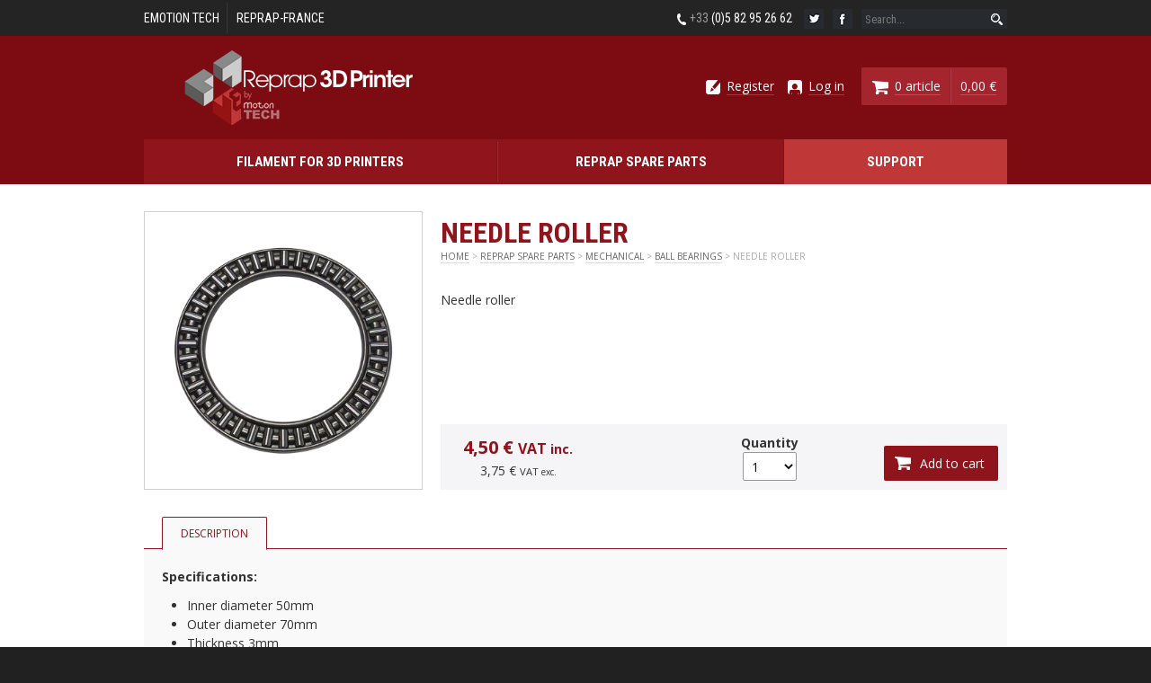

--- FILE ---
content_type: text/html; charset=utf-8
request_url: https://www.reprap-3d-printer.com/product/1234568657-needle-roller
body_size: 7413
content:
<!DOCTYPE html PUBLIC "-//W3C//DTD XHTML+RDFa 1.0//EN"
  "http://www.w3.org/MarkUp/DTD/xhtml-rdfa-1.dtd">
<html xmlns="http://www.w3.org/1999/xhtml" xml:lang="en" version="XHTML+RDFa 1.0" dir="ltr"
  xmlns:content="http://purl.org/rss/1.0/modules/content/"
  xmlns:dc="http://purl.org/dc/terms/"
  xmlns:foaf="http://xmlns.com/foaf/0.1/"
  xmlns:og="http://ogp.me/ns#"
  xmlns:rdfs="http://www.w3.org/2000/01/rdf-schema#"
  xmlns:sioc="http://rdfs.org/sioc/ns#"
  xmlns:sioct="http://rdfs.org/sioc/types#"
  xmlns:skos="http://www.w3.org/2004/02/skos/core#"
  xmlns:xsd="http://www.w3.org/2001/XMLSchema#">

<head profile="http://www.w3.org/1999/xhtml/vocab">
  <meta http-equiv="Content-Type" content="text/html; charset=utf-8" />
<meta name="Generator" content="Drupal 7 (http://drupal.org)" />
<link rel="shortcut icon" href="https://en.emotion-tech.com/sites/default/files/images/r3picon.png" type="image/png" />
<meta name="format-detection" content="telephone=no" />
<meta http-equiv="X-UA-Compatible" content="IE=edge" />
<meta property="og:title" content="Needle roller | Reprap 3D Printer" />
<meta property="og:site_name" content="Reprap 3D Printer" />
<meta property="og:locale" content="en_US" />
<meta property="og:url" content="https://www.reprap-3d-printer.com/product/1234568657-needle-roller" />
<meta name="description" content="Needle roller" />
<meta name="keywords" content="Needle, roller" />
<meta property="og:type" content="article" />
<meta property="og:description" content="Needle roller" />
<meta property="og:image" content="https://en.emotion-tech.com/sites/default/files/styles/prod-fiche/public/externals/2ce74390caee7fcabec519568da6eef6.png?itok=-16We7QJ" />
<meta itemprop="name" content="Needle roller | Reprap 3D Printer" />
<meta itemprop="description" content="Needle roller" />
<meta itemprop="image" content="https://en.emotion-tech.com/sites/default/files/styles/prod-fiche/public/externals/2ce74390caee7fcabec519568da6eef6.png?itok=-16We7QJ" />
<meta name="twitter:card" content="product" />
<meta name="twitter:site" content="@emotiontech" />
<meta name="twitter:title" content="Needle roller | Reprap 3D Printer" />
<meta name="twitter:description" content="Needle roller" />
<meta name="twitter:creator" content="@emotiontech" />
<meta property="twitter:image" content="https://en.emotion-tech.com/sites/default/files/styles/prod-fiche/public/externals/2ce74390caee7fcabec519568da6eef6.png?itok=-16We7QJ" />
<meta name="twitter:domain" content="www.reprap-3d-printer.com" />
<meta name="twitter:label1" content="Category" />
<meta name="twitter:data1" content="Ball bearings" />
<meta name="twitter:label2" content="Price" />
<meta name="twitter:data2" content="4.50000000" />
  <title>Needle roller | Reprap 3D Printer</title>
  <style type="text/css" media="all">
@import url("https://www.reprap-3d-printer.com/modules/system/system.base.css?t9817q");
@import url("https://www.reprap-3d-printer.com/modules/system/system.menus.css?t9817q");
@import url("https://www.reprap-3d-printer.com/modules/system/system.messages.css?t9817q");
@import url("https://www.reprap-3d-printer.com/modules/system/system.theme.css?t9817q");
</style>
<style type="text/css" media="all">
@import url("https://www.reprap-3d-printer.com/modules/field/theme/field.css?t9817q");
@import url("https://www.reprap-3d-printer.com/modules/node/node.css?t9817q");
@import url("https://www.reprap-3d-printer.com/modules/user/user.css?t9817q");
@import url("https://www.reprap-3d-printer.com/sites/all/modules/views/css/views.css?t9817q");
@import url("https://www.reprap-3d-printer.com/sites/all/modules/ckeditor/css/ckeditor.css?t9817q");
</style>
<style type="text/css" media="all">
@import url("https://www.reprap-3d-printer.com/sites/all/modules/ctools/css/ctools.css?t9817q");
@import url("https://www.reprap-3d-printer.com/sites/default/files/spamicide/emotech_sec_wep.css?t9817q");
</style>
<style type="text/css" media="all">
@import url("https://www.reprap-3d-printer.com/sites/all/themes/etcommerce/styles/knacss.css?t9817q");
@import url("https://www.reprap-3d-printer.com/sites/all/themes/etcommerce/styles/global.css?t9817q");
@import url("https://www.reprap-3d-printer.com/sites/all/themes/etcommerce/styles/styles.css?t9817q");
</style>
  <script type="text/javascript" src="https://www.reprap-3d-printer.com/sites/default/files/js/js_YD9ro0PAqY25gGWrTki6TjRUG8TdokmmxjfqpNNfzVU.js"></script>
<script type="text/javascript" src="https://www.reprap-3d-printer.com/sites/default/files/js/js_onbE0n0cQY6KTDQtHO_E27UBymFC-RuqypZZ6Zxez-o.js"></script>
<script type="text/javascript" src="https://www.reprap-3d-printer.com/sites/default/files/js/js_gHk2gWJ_Qw_jU2qRiUmSl7d8oly1Cx7lQFrqcp3RXcI.js"></script>
<script type="text/javascript">
<!--//--><![CDATA[//><!--
jQuery.extend(Drupal.settings, {"basePath":"\/","pathPrefix":"","setHasJsCookie":0,"ajaxPageState":{"theme":"etcommerce","theme_token":"QHnovN4wubYa8-AcinMBhRBKVy_uns10Yk5jaNjIgPo","js":{"misc\/jquery.js":1,"misc\/jquery-extend-3.4.0.js":1,"misc\/jquery-html-prefilter-3.5.0-backport.js":1,"misc\/jquery.once.js":1,"misc\/drupal.js":1,"misc\/form-single-submit.js":1,"sites\/all\/modules\/entityreference\/js\/entityreference.js":1},"css":{"modules\/system\/system.base.css":1,"modules\/system\/system.menus.css":1,"modules\/system\/system.messages.css":1,"modules\/system\/system.theme.css":1,"modules\/field\/theme\/field.css":1,"modules\/node\/node.css":1,"modules\/user\/user.css":1,"sites\/all\/modules\/views\/css\/views.css":1,"sites\/all\/modules\/ckeditor\/css\/ckeditor.css":1,"sites\/all\/modules\/ctools\/css\/ctools.css":1,"public:\/\/spamicide\/emotech_sec_wep.css":1,"sites\/all\/themes\/etcommerce\/styles\/knacss.css":1,"sites\/all\/themes\/etcommerce\/styles\/global.css":1,"sites\/all\/themes\/etcommerce\/styles\/styles.css":1}},"urlIsAjaxTrusted":{"\/product\/1234568657-needle-roller":true}});
//--><!]]>
</script>
</head>
<body class="html not-front not-logged-in no-sidebars page-product page-product-1234568657-needle-roller i18n-en" >
  <div id="skip-link">
    <a href="#main-content" class="element-invisible element-focusable">Skip to main content</a>
  </div>
    <link href='//fonts.googleapis.com/css?family=Open+Sans:400,400italic,700,700italic|Roboto+Condensed:400,400italic,700,700italic' rel='stylesheet' type='text/css'>
<link href="https://www.reprap-3d-printer.com/sites/all/themes/etcommerce/styles/colors.css.php?color1=%237d0b12&amp;color2=%2390141c&amp;color3=%23a4252e&amp;color4=%23bf3737" rel="stylesheet" type="text/css" media="all" />
<script src="//ajax.googleapis.com/ajax/libs/jquery/2.1.1/jquery.min.js"></script>
<script src="https://www.reprap-3d-printer.com/sites/all/themes/etcommerce/scripts/scripts.js"></script>

<div id="header" class="scrolledTop">
	<div id="header-top">
    	<div id="header-top-container" class="site-container tablegrid">
            <div id="header-top-sites">
                <a href='https://www.emotion-tech.com/' target='_blank'>eMotion Tech</a><a href='https://www.reprap-france.com/' target='_blank'>Reprap-France</a>            </div>
            <div id="header-top-links" class="txtright">
                <img src="https://www.reprap-3d-printer.com/sites/all/themes/etcommerce/images/topbar-icon-tel.png" alt="Téléphone" /> <span>+33</span> (0)5 82 95 26 62
                <a href="http://twitter.com/emotiontech"><img src="https://www.reprap-3d-printer.com/sites/all/themes/etcommerce/images/topbar-icon-tw.png" alt="Twitter" /></a><a href="http://facebook.com/emotiontechofficiel"><img src="https://www.reprap-3d-printer.com/sites/all/themes/etcommerce/images/topbar-icon-fb.png" alt="Facebook" /></a><form id='header-form-search' name='header-search-form' method='get' action='/search'><div class='form-item'><input name='search' class='form-text required' placeholder='Search...' /></div></form>            </div>
        </div>
    </div>
	<div id="header-middle">
    	<div id="header-middle-container" class="site-container tablegrid">
        	<div id="header-middle-logo">
            	<a href="https://www.reprap-3d-printer.com"><img src="https://en.emotion-tech.com/sites/default/files/images/r3plogo_0-recupere.png" alt="Reprap 3D Printer" /></a>
            </div>
            <div id="header-middle-account" class="txtright">
                <div id="user-block">
                	<a href='/user/register'><img src='/sites/all/themes/etcommerce/images/topbar-icon-register.png' alt='Inscription' /><span>Register</span></a><a href='/user/login'><img src='/sites/all/themes/etcommerce/images/topbar-icon-account.png' alt='Connexion' /><span>Log in</span></a>                </div>
                <a id="panier-block" href="/cart">
                	                	<div id="panier-block-count"><img src="https://www.reprap-3d-printer.com/sites/all/themes/etcommerce/images/icon-bouton-panier.png" alt="Panier" /><span class='count'>0 article</span></div><div id="panier-block-total"><span class='price'>0,00 €</span></div>
                </a>
            </div>
        </div>
    </div>
    <div id="header-menu">
    	<div id="header-menu-container" class="site-container">
        	<div id='main-menu' class='tablegrid'><div class='main-menu-column'><div class='column-title'>
                  <a href='/category/316-filament-for-3d-printers' class='column-title'>Filament for 3D printers</a>
                </div><div class='subcolumn'><ul><li><a href='/category/397-abs' class='subcat-title'>ABS</a></li><li><a href='/category/398-petg' class='subcat-title'>PETG</a></li><li><a href='/category/396-pla' class='subcat-title'>PLA</a></li><li><a href='/category/399-speciaux' class='subcat-title'>Spéciaux</a></li></ul></div></div><div class='main-menu-column'><div class='column-title'>
                  <a href='/category/319-reprap-spare-parts' class='column-title'>Reprap spare parts</a>
                </div><div class='subcolumn'><ul><li><a href='/category/322-electronic' class='subcat-title'>Electronic</a></li><li><a href='/category/328-mechanical' class='subcat-title'>Mechanical</a></li><li><a href='/category/323-motors' class='subcat-title'>Motors</a></li><li><a href='/category/327-extrusion' class='subcat-title'>Extrusion</a></li><li><a href='/category/325-heatbeds' class='subcat-title'>Heatbeds</a></li><li><a href='/category/326-tools' class='subcat-title'>Tools</a></li><li><a href='/category/372-tiertime-spare-parts' class='subcat-title'>Tiertime spare parts</a></li></ul></div></div><div class='main-menu-column main-menu-resources'>
					<div class='column-title'>
						<a href='/support' class='column-title'>Support</a>
					</div>
				</div></div>        </div>
    </div>
</div>

<div id="content">
	<div id="content-container" class="site-container">
		<a id="main-content"></a>
		<div id="messages-cart"><div class="messages status">Your cart has been successfully updated.</div><div class="messages error">An error occured while trying to update your cart.</div></div><div class='contenu'>  <div class="region region-content">
    <div id="block-system-main" class="block block-system">

    
  <div class="content">
    <div id='ficheproduit'><div id='ficheproduit-generalites' class='grid-3 has-gutter'><div id='ficheproduit-generalites-images'><link rel="Stylesheet" type="text/css" href="https://www.reprap-3d-printer.com/sites/all/themes/etcommerce/scripts/glasscase/css/glasscase.custom.css" />
					<script src="https://www.reprap-3d-printer.com/sites/all/themes/etcommerce/scripts/glasscase/js/modernizr.custom.js" type="text/javascript"></script>
					<script src="https://www.reprap-3d-printer.com/sites/all/themes/etcommerce/scripts/glasscase/js/jquery.glasscase.min.js" type="text/javascript"></script>
					<script src="https://www.reprap-3d-printer.com/sites/all/themes/etcommerce/scripts/produits.js" type="text/javascript"></script><ul class='fiche-images gc-start'><li><img src='https://en.emotion-tech.com/sites/default/files/styles/prod-fiche/public/externals/2ce74390caee7fcabec519568da6eef6.png?itok=-16We7QJ' alt='Needle roller' /></li></ul></div><div id='ficheproduit-generalites-achat' class='two-thirds'><h1 class="title" id="page-title">Needle roller</h1><div id='breadcrumb'><a href='/'>Home</a> > <a href='/category/319-reprap-spare-parts'>Reprap spare parts</a> > <a href='/category/328-mechanical'>Mechanical</a> > <a href='/category/335-ball-bearings'>Ball bearings</a> > Needle roller</div><div id='ficheproduit-generalites-achat-desc'>Needle roller</div><div id='ficheproduit-generalites-achat-block'><div class='strictgrid2 grid-2-small-1 has-gutter-l vertbottom'><div class='mod'><div class='strictgrid2 grid-2-small-1 has-gutter-l'><div class='mod'><b class='prix'><span class='price'>4,50 € <span class='tva ttc'>VAT <span class='en'>inc.</span></span></span></b><br/><span class='price'>3,75 € <span class='tva ht'>VAT <span class='en'>exc.</span></span></span></div><div class='mod old-price'></div></div></div><div class='mod'><form action="/product/1234568657-needle-roller" method="post" id="ajout-panier" accept-charset="UTF-8"><div><input type="hidden" name="produit" value="1234568347" />
<div class='tablegrid grid-2-small-1 has-gutter-l'><div class='mod vertbottom'><div class="form-item form-type-select form-item-quantity">
  <label for="edit-quantity">Quantity </label>
 <select id="edit-quantity" name="quantity" class="form-select"><option value="1">1</option><option value="2">2</option><option value="3">3</option><option value="4">4</option><option value="5">5</option><option value="6">6</option><option value="7">7</option><option value="8">8</option><option value="9">9</option><option value="10">10</option><option value="11">11</option><option value="12">12</option><option value="13">13</option><option value="14">14</option><option value="15">15</option><option value="16">16</option><option value="17">17</option><option value="18">18</option><option value="19">19</option><option value="20">20</option><option value="21">21</option><option value="22">22</option><option value="23">23</option><option value="24">24</option><option value="25">25</option><option value="26">26</option><option value="27">27</option><option value="28">28</option><option value="29">29</option><option value="30">30</option><option value="31">31</option><option value="32">32</option><option value="33">33</option><option value="34">34</option><option value="35">35</option><option value="36">36</option><option value="37">37</option><option value="38">38</option><option value="39">39</option><option value="40">40</option><option value="41">41</option><option value="42">42</option><option value="43">43</option><option value="44">44</option><option value="45">45</option><option value="46">46</option><option value="47">47</option><option value="48">48</option><option value="49">49</option><option value="50">50</option></select>
</div>
</div><div class='mod vertbottom'><div class='form-actions'><input class="bouton bouton-panier form-submit" type="submit" id="edit-submit" name="op" value="Add to cart" /></div></div></div><input type="hidden" name="form_build_id" value="form-UsQgyCjU32qNxujPtJ7t6uixK_5nSAWuZ_Qc9w9sQl0" />
<input type="hidden" name="form_id" value="ajout_panier" />
<div class="edit-emotech-sec-wep-wrapper"><div class="form-item form-type-textfield form-item-emotech-sec-wep">
  <label for="edit-emotech-sec-wep">emotech sec wep </label>
 <input type="text" id="edit-emotech-sec-wep" name="emotech_sec_wep" value="" size="20" maxlength="128" class="form-text" />
<div class="description">To prevent automated spam submissions leave this field empty.</div>
</div>
</div></div></form></div></div></div></div></div><div id='ficheproduit-tabs'><div class="tabs dynamic"><ul class="tabs primary"><li class='active'><a rel='tab-desc' class='active'>Description</a></li></ul></div><div class="tabs-content contenu"><div class='tab-content-container' rel='tab-desc'><strong>Specifications:</strong>
<ul>
	<li>Inner diameter 50mm</li>
	<li>Outer diameter 70mm</li>
	<li>Thickness 3mm﻿</li>
</ul></div><div class='clear'></div></div></div><div id='ficheproduit-suggestions'><h4>Our customers also bought:</h4><br/><a class='selection-produit simple-border' href='/product/1234569318-polypropylene-filament-1-75mm-500g'><div class='image'><img src='https://en.emotion-tech.com/sites/default/files/styles/prod-square/public/externals/e2ee33ee3ab71a68f86fbeec4da1ef4b.png?itok=wykyByav' alt='Polypropylene filament 1.75mm 500g' /></div><div class='price'><span class='price'>17,45 € <span class='tva ttc'>VAT <span class='en'>inc.</span></span></span></div><div class='oldprice'><s><span class='price'>34,90 € <span class='tva ttc'>VAT <span class='en'>inc.</span></span></span></s></div><div class='name'>Polypropylene filament 1.75mm 500g</div></a><a class='selection-produit simple-border' href='/product/410-4mm-ptfe-tube'><div class='image'><img src='https://en.emotion-tech.com/sites/default/files/styles/prod-square/public/externals/fcf03185e7e78ec0f4840c3df5635d07.png?itok=G-CmyMCf' alt='4mm PTFE tube' /></div><div class='price'><span class='price'>4,50 € <span class='tva ttc'>VAT <span class='en'>inc.</span></span></span></div><div class='name'>4mm PTFE tube</div></a><a class='selection-produit simple-border' href='/product/1234568655-3dbedfix-patch-300x300mm'><div class='image'><img src='https://en.emotion-tech.com/sites/default/files/styles/prod-square/public/externals/a8e60e0a134b28e8ebb7c187a4283f28.png?itok=HBDOSkNk' alt='3DBedFix patch 300x300mm' /></div><div class='price'><span class='price'>11,40 € <span class='tva ttc'>VAT <span class='en'>inc.</span></span></span></div><div class='name'>3DBedFix patch 300x300mm</div></a></div><div id='partage-block'><div>Share</div><div><div id="fb-root"></div>
<script async defer crossorigin="anonymous" src="https://connect.facebook.net/en_US/sdk.js#xfbml=1&version=v11.0&autoLogAppEvents=1" nonce="juvk0cfZ"></script><div class="fb-share-button" data-href="/product/1234568657-needle-roller" data-layout="button" data-size="small"><a target="_blank" href="https://www.facebook.com/sharer/sharer.php?u=%2Fproduct%2F1234568657-needle-roller" class="fb-xfbml-parse-ignore">Partager</a></div></div><div><a href="https://twitter.com/share" class="twitter-share-button" data-via="emotiontech">Tweet</a>
<script>!function(d,s,id){var js,fjs=d.getElementsByTagName(s)[0],p=/^http:/.test(d.location)?"http":"https";if(!d.getElementById(id)){js=d.createElement(s);js.id=id;js.src=p+"://platform.twitter.com/widgets.js";fjs.parentNode.insertBefore(js,fjs);}}(document, "script", "twitter-wjs");</script></div><div><script src="https://platform.linkedin.com/in.js" type="text/javascript">lang: en_US</script><script type="IN/Share" data-url="https://www.linkedin.com"></script></div></div></div>  </div>
</div>
  </div>
</div>    </div>
</div>

<div id="footer">
  <div class="site-container">
    <a id="back-to-top" href="#">Back to top<span>↑</span></a>
  </div>
	<!-- infos -->
	<div id="footer-infos">
    	<div class="site-container tablegrid">
        	<div class="infos-paiement">
            	<h4>Payment methods</h4>
                <img src="https://www.reprap-3d-printer.com/sites/all/themes/etcommerce/images/icon-service-card.png" alt="Card" /><img src="https://www.reprap-3d-printer.com/sites/all/themes/etcommerce/images/icon-service-cofidis.png" alt="Cofidis" /><img src="https://www.reprap-3d-printer.com/sites/all/themes/etcommerce/images/icon-service-paypal.png" alt="Paypal" /><br/><img src="https://www.reprap-3d-printer.com/sites/all/themes/etcommerce/images/icon-service-transfer.png" alt="Transfer" /><img src="https://www.reprap-3d-printer.com/sites/all/themes/etcommerce/images/icon-service-check.png" alt="Check" /><img src="https://www.reprap-3d-printer.com/sites/all/themes/etcommerce/images/icon-service-mandats.png" alt="Mandats" />
            </div>
        	<div class="infos-livraison">
            	<h4>Shipping providers</h4>
                <!--<img src="https://www.reprap-3d-printer.com/sites/all/themes/etcommerce/images/icon-service-colissimo.png" alt="Colissimo" />--><img src="https://www.reprap-3d-printer.com/sites/all/themes/etcommerce/images/icon-service-chronopost.png" alt="Chronopost" />
            </div>
        	<div class="infos-support">
            	<h4>Customer Service</h4>
                <div class='ctc'>+33 (0)5 82 95 26 62 - contact@emotion-tech.com</div>
                <!--<div class='adr'>185 avenue des Etats Unis 31200 Toulouse</div>-->
                <div class='adr'>11 rue des Briquetiers 31700 Blagnac</div>
                <div class='hor'>Monday to Friday 9AM to 12PM</b> and 2PM to 5:30PM</div>            </div>
        </div>
    </div>
	<!-- social -->
	<div id="footer-social">
    	<div class="site-container">
        	<div class="footer-social-links">
				<a class="social-link" href="http://facebook.com/emotiontechofficiel"><img src="https://www.reprap-3d-printer.com/sites/all/themes/etcommerce/images/footer-icon-fb.png" alt="Facebook" /></a><a class="social-link" href="http://twitter.com/emotiontech"><img src="https://www.reprap-3d-printer.com/sites/all/themes/etcommerce/images/footer-icon-tw.png" alt="Twitter" /></a>
        	</div>
            <div class="footer-social-newsletter">
            	<form action="/product/1234568657-needle-roller" method="post" id="inscr-newsletter" accept-charset="UTF-8"><div><h4 class='newsletter-block-title'>Subscribe to the newsletter</h4><div class='newsletter-elements'><div class="form-item form-type-textfield form-item-email">
  <label for="edit-email"> <span class="form-required" title="This field is required.">*</span></label>
 <input placeholder="Your email address" type="text" id="edit-email" name="email" value="" size="60" maxlength="128" class="form-text required" />
</div>
<input class="bouton form-submit" confirm="Do you really want to subscribe to our newsletter?" type="submit" id="edit-submit--2" name="op" value="Subscribe" /></div><input type="hidden" name="form_build_id" value="form-g6xUxMH8vAgrpAxG0ewsHoRtpKqV2zZ9_xS044LqhMQ" />
<input type="hidden" name="form_id" value="inscr_newsletter" />
<div class="edit-emotech-sec-wep-wrapper"><div class="form-item form-type-textfield form-item-emotech-sec-wep">
  <label for="edit-emotech-sec-wep--2">emotech sec wep </label>
 <input type="text" id="edit-emotech-sec-wep--2" name="emotech_sec_wep" value="" size="20" maxlength="128" class="form-text" />
<div class="description">To prevent automated spam submissions leave this field empty.</div>
</div>
</div></div></form>            </div>
        </div>
    </div>
	<!-- menus -->
	<div id="footer-menus">
    	<div class="site-container">
			<div id='footer-menus-pages'><h5>Pages</h5><ul><li><a href='http://www.reprap-3d-printer.com/page/who-are-we'>Who are we?</a></li><li><a href='http://www.reprap-3d-printer.com/page/legal-notices'>Legal notices</a></li><li><a href='http://www.reprap-3d-printer.com/page/general-terms-and-conditions-of-sale'>General Terms and Conditions of Sale</a></li><li><a href='http://www.reprap-3d-printer.com/page/shipments-and-returns'>Shipments and returns</a></li><li><a href='http://www.reprap-3d-printer.com/page/secured-payment'>Secured payment</a></li><li><a href='http://www.reprap-3d-printer.com/page/become-an-emotion-tech-reseller'>Become an eMotion Tech reseller</a></li><li><a href='/search'>Search products</a></ul></div><div id='footer-menus-arbo'><h5><a href='/category/316-filament-for-3d-printers' class='column-title'>Filament for 3D printers</a></h5><ul><li><a href='/category/397-abs' class='subcat-title'>ABS</a></li><li><a href='/category/398-petg' class='subcat-title'>PETG</a></li><li><a href='/category/396-pla' class='subcat-title'>PLA</a></li><li><a href='/category/399-speciaux' class='subcat-title'>Spéciaux</a></li></ul><h5><a href='/category/319-reprap-spare-parts' class='column-title'>Reprap spare parts</a></h5><ul><li><a href='/category/322-electronic' class='subcat-title'>Electronic</a></li><li><a href='/category/328-mechanical' class='subcat-title'>Mechanical</a></li><li><a href='/category/323-motors' class='subcat-title'>Motors</a></li><li><a href='/category/327-extrusion' class='subcat-title'>Extrusion</a></li><li><a href='/category/325-heatbeds' class='subcat-title'>Heatbeds</a></li><li><a href='/category/326-tools' class='subcat-title'>Tools</a></li><li><a href='/category/372-tiertime-spare-parts' class='subcat-title'>Tiertime spare parts</a></li></ul></div>        </div>
    </div>
	<!-- base -->
	<div id="footer-base">
    	<div class="site-container txtcenter">
        	Reprap 3D Printer is a website of the eMotion Tech company - 2026 - Website creation :             <a href='http://www.ludostation.com' target="_blank">ludostation.com</a>
        </div>
    </div>
</div>

    <script type="text/lds-cmp-performance">
      // load gtag script
      var s = document.createElement("script");
      s.setAttribute("src", "https://www.googletagmanager.com/gtag/js?id=G-PQWB4VY8VK");
      document.body.appendChild(s);
      // param gtag script
      window.dataLayer = window.dataLayer || [];
      function gtag(){dataLayer.push(arguments);}
      gtag("js", new Date());
      gtag("config", "G-PQWB4VY8VK", {
        cookie_expires: 34164000,
        cookie_update: false
      });
    </script>




<script type="text/javascript">
  var lds_cmp_config =
  {
    "type": "steps",                                          // steps or full
    // colors
    "color_container_background": "rgba(51, 51, 51, .75)",    // css compatible color
    "color_content_background": "#ffffff",                    // css compatible color
    "color_text": "#121135",                                  // css compatible color
    "color_accent": "#121135",           // css compatible color
    "color_inactive": "#dddddd",                              // css compatible color
    // texts
    "text_content": "<b>This website and its partners use cookies or similar tools to store or consult data related to your device.</b><br/><br/>These cookies are used for the proper functioning of this website as well as for the statistical study of user behavior on this site.<br/><br/>Some personal data such as your IP address or your browsing data can also be used to offer you personalized content.",
    "text_configuration": "You can configure your choices below regarding to the use of thses third-party cookies:</b> :",
    "text_policy": false,                                     // privacy policy button text, if fale OR policy_url is false : no link
    "text_anchor": "Cookies",                                                         // anchor text when cookies are selected
    // step 1
    "text_continue": "Continue without accepting",                                      // can be false if type is full
    "text_params": "Cookie Settings",                                      // can be false if type is full
    "text_accept": "I agree",                                         // can be false if type is full
    "text_partners": "See partners",                                      // can be false if type is full
    // step 2
    "text_return": "Back to previous disclaimer",                                            // can be false if type is full
    "text_agree_all": "Allow all",                                        // if false, button not displayed
    "text_agree_selection": "Allow selection",                            // can not be false
    "text_disagree_all": "Deny all",                                    // if false, button not displayed
    // urls
    "url_policy": false,                                                       // url to privacy policy, if false OR text_policy is false : no link
    "url_logo": "/sites/default/logo-cmp.png",                                 // url to logo, if false = no logo
    "url_partners": false,
    // cookies
    "cookies": {
      "essential": {
        "label": "Essential cookies",
        "description": "These cookies allow the proper functioning or the , the data they may contain is not and will never be transmitted to third parties.",
        "default": true,
        "mandatory": true
      },
      "performance": {
        "label": "Tracking and performance cookies",
        "description": "These cookies are used to quantify the audience of this website and the performance of our marketing operations in order to improve content and services for all users.",
        "url": "https://policies.google.com/privacy?hl=fr-FR"
      },
      "advertising": {
        "label": "Advertising cookies",
        "description": "We use advertising cookies to get sale conversions and to make sure our products stay in line with our customers' needs.",
        "url": "https://policies.google.com/technologies/ads?hl=en-US"
      }
    }
  };
</script>
<script type="text/javascript" src="https://apps.ludostation.com/cmp/v2/cmp.js"></script>
  </body>
</html>


--- FILE ---
content_type: text/css
request_url: https://www.reprap-3d-printer.com/sites/all/themes/etcommerce/styles/knacss.css?t9817q
body_size: 15873
content:
/*!
* www.KNACSS.com V3.0.5 (2014-07-10) @author: Raphael Goetter, Alsacreations
* Licence WTFPL http://www.wtfpl.net/
*/*{-webkit-box-sizing:border-box;-moz-box-sizing:border-box;box-sizing:border-box}html,body{margin:0;padding:0}ul,ol{padding-left:2em}ul.unstyled{list-style:none}img{height:auto;vertical-align:middle;border:0}blockquote,figure{margin-left:0;margin-right:0}audio,canvas,video{display:inline-block}svg:not(:root){overflow:hidden}html{font-size:62.5%;font-size:-webkit-calc(.625em);font-size:calc(.625em);-webkit-text-size-adjust:100%;-ms-text-size-adjust:100%}body{font-size:1.4em;background-color:#fff;color:#000;font-family:Helvetica,Arial,sans-serif;line-height:1.5}a{color:#333}a:hover,a:focus,a:active{color:#000}p,.p-like,ul,ol,dl,blockquote,pre,td,th,label,textarea,caption,details,figure{margin-top:0.75em;margin-bottom:0;line-height:1.5}h1,.h1-like{font-size:3.2rem;font-family:Helvetica,Arial,sans-serif}h2,.h2-like{font-size:2.8rem;font-family:Helvetica,Arial,sans-serif}h3,.h3-like{font-size:2.4rem}h4,.h4-like{font-size:2rem}h5,.h5-like{font-size:1.8rem}h6,.h6-like{font-size:1.6rem}.smaller{font-size:.71em}.small{font-size:.86em}.big{font-size:1.14em}.bigger{font-size:1.29em}.biggest{font-size:1.43em}code,pre,samp,kbd{white-space:pre-line;white-space:pre-wrap;font-family:Consolas,'DejaVu Sans Mono',Courier,monospace;line-height:normal}em,.italic,address,cite,dfn,i,var{font-style:italic}strong,.bold{font-weight:bold}small,sub,sup{font-size:smaller}.visually-hidden{position:absolute !important;border:0 !important;height:1px !important;width:1px !important;padding:0 !important;overflow:hidden !important;clip:rect(1px, 1px, 1px, 1px) !important}body>script{display:none !important}@media (max-width:480px){.no-small-screen{display:none}}@media (min-width:1024px){.no-large-screen{display:none}}p:first-child,.p-like:first-child,ul:first-child,ol:first-child,dl:first-child,blockquote:first-child,pre:first-child,h1:first-child,h2:first-child,h3:first-child,h4:first-child,h5:first-child,h6:first-child{margin-top:0}li p,li .p-like,li ul,li ol{margin-top:0;margin-bottom:0}img,table,td,blockquote,code,pre,textarea,input,video{max-width:100%}table{margin-bottom:2em}.mod{overflow:hidden}.clear,.line,.row{clear:both}.clearfix:after,.line:after{content:"";display:table;clear:both}.row{display:table;table-layout:fixed;width:100%}.row>*,.col{display:table-cell;vertical-align:top}.inbl{display:inline-block;vertical-align:top}.left,.start{float:left}img.left,img.start{margin-right:1em}.right,.end{float:right}img.right,img.end{margin-left:1em}img.left,img.right,img.start,img.end{margin-bottom:.5em}.center{margin-left:auto;margin-right:auto}.txtleft{text-align:left}.txtright{text-align:right}.txtcenter{text-align:center}.w10{width:10%}.w20{width:20%}.w25{width:25%}.w30{width:30%}.w33{width:33.3333%}.w40{width:40%}.w50{width:50%}.w60{width:60%}.w66{width:66.6666%}.w70{width:70%}.w75{width:75%}.w80{width:80%}.w90{width:90%}.w100{width:100%}.w50p{width:50px}.w100p{width:100px}.w150p{width:150px}.w200p{width:200px}.w300p{width:300px}.w400p{width:400px}.w500p{width:500px}.w600p{width:600px}.w700p{width:700px}.w800p{width:800px}.w960p{width:960px}.mw960p{max-width:960px}.w1140p{width:1140px}.mw1140p{max-width:1140px}.wauto{width:auto}.man{margin:0}.pan{padding:0}.mas{margin:1em}.mam{margin:2em}.mal{margin:4em}.pas{padding:1em}.pam{padding:2em}.pal{padding:4em}.mtn{margin-top:0}.mts{margin-top:1em}.mtm{margin-top:2em}.mtl{margin-top:4em}.mrn{margin-right:0}.mrs{margin-right:1em}.mrm{margin-right:2em}.mrl{margin-right:4em}.mbn{margin-bottom:0}.mbs{margin-bottom:1em}.mbm{margin-bottom:2em}.mbl{margin-bottom:4em}.mln{margin-left:0}.mls{margin-left:1em}.mlm{margin-left:2em}.mll{margin-left:4em}.ptn{padding-top:0}.pts{padding-top:1em}.ptm{padding-top:2em}.ptl{padding-top:4em}.prn{padding-right:0}.prs{padding-right:1em}.prm{padding-right:2em}.prl{padding-right:4em}.pbn{padding-bottom:0}.pbs{padding-bottom:1em}.pbm{padding-bottom:2em}.pbl{padding-bottom:4em}.pln{padding-left:0}.pls{padding-left:1em}.plm{padding-left:2em}.pll{padding-left:4em}.grid{overflow:hidden}.grid>*{display:block;padding:0;margin-left:-20px;text-align:left}.grid>*>*{display:inline-block;padding-left:20px;margin-left:0;vertical-align:top}:root .grid{font-size:0;text-justify:distribute-all-lines}:root .grid>*>*{font-size:14px;font-size:1.4rem}.opera:-o-prefocus,.grid>*{word-spacing:-0.43em}.grid2>*{width:50%}.grid3>*{width:33.333%}.grid4>*{width:25%}.grid5>*{width:20%}.grid6>*{width:16.667%}.grid8>*{width:12.5%}.grid10>*{width:10%}.grid12>*{width:8.333%}.grid2-1>*:first-child,.grid1-2>*+*{width:66.666%}.grid1-2>*:first-child,.grid2-1>*+*{width:33.333%}.grid1-3>*:first-child,.grid3-1>*+*{width:25%}.grid3-1>*:first-child,.grid1-3>*+*{width:75%}@media (max-width:1024px){.grid5>*,.grid6>*,.grid8>*,.grid10>*,.grid12>*{width:33.333%}}@media (max-width:480px){.grid3>*,.grid4>*,.grid5>*,.grid6>*,.grid8>*,.grid10>*,.grid12>*{width:50%}}@media (max-width:320px){.grid>*>*{width:100% !important}}[class*="autogrid"]{text-align:justify}[class*="autogrid"]:after{content:"";display:inline-block;width:100%}[class*="autogrid"]>*{display:inline-block;vertical-align:top;text-align:left}:root [class*="autogrid"]{font-size:0;text-justify:distribute-all-lines}:root [class*="autogrid"]>*{font-size:14px;font-size:1.4rem}[class*="autogrid"]:-o-prefocus{word-spacing:-0.43em}.autogrid2>*{width:49%}.autogrid3>*{width:32%}.autogrid4>*{width:23.6%}.autogrid5>*{width:19%}.autogrid6>*{width:15%}.autogrid8>*{width:10.8%}.autogrid10>*{width:9%}.autogrid12>*{width:6.4%}@media (max-width:1024px){.autogrid5>*,.autogrid6>*,.autogrid8>*,.autogrid10>*,.autogrid12>*{width:32%}}@media (max-width:480px){.autogrid5>*,.autogrid6>*,.autogrid8>*,.autogrid10>*,.autogrid12>*{width:49%}}@media (max-width:320px){[class*="autogrid"]>*{width:100%}}table,.table{width:100%;max-width:100%;table-layout:fixed;border-collapse:collapse;vertical-align:top;border:1px solid #ccc}.table{display:table}table#recaptcha_table,table.table-auto{table-layout:auto}caption{padding:1em;color:#555;font-style:italic}td,th{padding:0.3em 0.8em;border:1px #aaa dotted;vertical-align:top;min-width:2em;cursor:default;text-align:left}.btn{display:inline-block}form,fieldset{border:none}input,button,select,label,.btn{vertical-align:middle;font-family:inherit;font-size:inherit}label{display:inline-block;vertical-align:middle;cursor:pointer}legend{border:0;white-space:normal}textarea{min-height:5em;vertical-align:top;font-family:inherit;font-size:inherit;resize:vertical}button,input[type="button"],input[type="reset"],input[type="submit"]{cursor:pointer;-webkit-appearance:button}input[type="search"]{-webkit-appearance:textfield}input[type="search"]::-webkit-search-decoration,input[type="search"]::-webkit-search-cancel-button,input[type="search"]::-webkit-search-results-button,input[type="search"]::-webkit-search-results-decoration{display:none}::-webkit-input-placeholder{color:#777}input:-moz-placeholder,textarea:-moz-placeholder{color:#777}button::-moz-focus-inner,input[type='button']::-moz-focus-inner,input[type='reset']::-moz-focus-inner,input[type='submit']::-moz-focus-inner{border:0;padding:0}.icon{display:inline-block}.icon:before,.icon.after:after{content:"";display:inline-block;vertical-align:middle;position:relative;top:-0.1em;margin:0 0.3em 0 0;font:1.4em/1 sans-serif;color:#000;text-shadow:1px 1px 0 rgba(0,0,0,0.1);speak:none}@media (min-device-width:480px){.icon:before,.icon.after:after{font:1em/.6 sans-serif;-webkit-transform:rotateZ(.05deg)}}.icon.after:after{margin:0 0 0 8px}.icon.after:before{content:"" !important}.icon-rate:before,.icon-rate.after:after{content:"\2605"}.icon-unrate:before,.icon-unrate.after:after{content:"\2606"}.icon-check:before,.icon-check.after:after{content:"\2713"}.icon-uncheck:before,.icon-uncheck.after:after{content:"\2717"}.icon-cloud:before,.icon-cloud.after:after{content:"\2601"}.icon-dl:before,.icon-dl.after:after{content:"\21E3";font-weight:bold}.icon-cross:before,.icon-cross.after:after{content:"\2716";font-weight:bold}.icon-arrow1:before,.icon-arrow1.after:after{content:"\2192";position:relative;top:-0.15em}.icon-arrow2:before,.icon-arrow2.after:after{content:"\279E"}.icon-arrow3:before,.icon-arrow3.after:after{content:"\279A"}.icon-bracket1:before,.icon-bracket1.after:after{content:"\2039";font-weight:bold;font-size:1.6em;position:relative;top:-0.15em}.icon-bracket2:before,.icon-bracket2.after:after{content:"\203A";font-weight:bold;font-size:1.6em;position:relative;top:-0.15em}.icon-up:before,.icon-up.after:after{content:"\25B2"}.icon-down:before,.icon-down.after:after{content:"\25BC"}.icon-bull:before,.icon-bull.after:after{content:"\2022";font-size:1.2em;top:-0.05em}.icon-bull2:before,.icon-bull2.after:after{content:"\25E6";top:-0.05em}.icon-bull3:before,.icon-bull3.after:after{content:"\2023";font-size:1.6em;top:-0.05em}.icon-nav:before,.icon-nav.after:after{content:"\2261";font-weight:bold}.icon-losange:before,.icon-losange.after:after{content:"\25C6"}.icon-asteri:before,.icon-asteri.after:after{content:"\2731";font-weight:bold}.icon-mail:before,.icon-mail.after:after{content:"\2709";font-size:1.6em;top:-0.05em}@media (min-width:1024px){.large-hidden{display:none !important}.large-visible{display:block !important}.large-no-float{float:none}.large-inbl{display:inline-block;float:none;vertical-align:top}.large-row{display:table;table-layout:fixed;width:100% !important}.large-col{display:table-cell;vertical-align:top}.large-w25{width:25% !important}.large-w33{width:33.3333% !important}.large-w50{width:50% !important}.large-w66{width:66.6666% !important}.large-w75{width:75% !important}.large-w100,.large-wauto{display:block !important;float:none !important;clear:none !important;width:auto !important;margin-left:0 !important;margin-right:0 !important;border:0}.large-man{margin:0 !important}}@media (max-width:480px){.w600p,.w700p,.w800p,.w960p,.mw960p{width:auto;float:none}.small-hidden{display:none !important}.small-visible{display:block !important}.small-no-float{float:none}.small-inbl{display:inline-block;float:none;vertical-align:top}.small-row{display:table !important;table-layout:fixed !important;width:100% !important}.small-col{display:table-cell !important;vertical-align:top !important}.small-w25{width:25% !important}.small-w33{width:33.3333% !important}.small-w50{width:50% !important}.small-w66{width:66.6666% !important}.small-w75{width:75% !important}.small-w100,.small-wauto{display:block !important;float:none !important;clear:none !important;width:auto !important;margin-left:0 !important;margin-right:0 !important;border:0}.small-man{margin:0 !important}.small-pan{padding:0 !important}}@media (max-width:320px){.mod,.col,fieldset{display:block !important;float:none !important;clear:none !important;width:auto !important;margin-left:0 !important;margin-right:0 !important;border:0}.w300p,.w400p,.w500p{width:auto;float:none}.row{display:block !important;width:100% !important}.tiny-hidden{display:none !important}.tiny-visible{display:block !important}.tiny-no-float{float:none}.tiny-inbl{display:inline-block;float:none;vertical-align:top}.tiny-row{display:table !important;table-layout:fixed !important;width:100% !important}.tiny-col{display:table-cell !important;vertical-align:top !important}th,td{display:block !important;width:auto !important;text-align:left !important}thead{display:none}.tiny-w25{width:25% !important}.tiny-w33{width:33.3333% !important}.tiny-w50{width:50% !important}.tiny-w66{width:66.6666% !important}.tiny-w75{width:75% !important}.tiny-w100,.tiny-wauto{display:block !important;float:none !important;clear:none !important;width:auto !important;margin-left:0 !important;margin-right:0 !important;border:0}.tiny-man{margin:0 !important}.tiny-pan{padding:0 !important}}.flex{display:-webkit-box;display:-webkit-flex;display:-ms-flexbox;display:flex}.flex-h{-webkit-box-orient:horizontal;-webkit-box-direction:normal;-webkit-flex-direction:row;-ms-flex-direction:row;flex-direction:row}.flex-v{-webkit-box-orient:vertical;-webkit-box-direction:normal;-webkit-flex-direction:column;-ms-flex-direction:column;flex-direction:column}.flex-fluid{-webkit-box-flex:1;-webkit-flex:1;-ms-flex:1;flex:1}.flex-start{-webkit-box-ordinal-group:0;-webkit-order:-1;-ms-flex-order:-1;order:-1}.flex-mid{-webkit-box-ordinal-group:2;-webkit-order:1;-ms-flex-order:1;order:1}.flex-end{-webkit-box-ordinal-group:43;-webkit-order:42;-ms-flex-order:42;order:42}@media print{*{background:transparent !important;-webkit-box-shadow:none !important;box-shadow:none !important;text-shadow:none !important}body{width:auto !important;margin:auto !important;font-family:serif;font-size:12pt;background-color:#fff !important;color:#333 !important}p,h1,h2,h3,h4,h5,h6,blockquote,ul,ol{color:#000 !important;margin:auto !important}.print{display:block}.no-print{display:none}img{-webkit-filter:grayscale(100%);filter:grayscale(100%)}p,blockquote{orphans:3;widows:3}blockquote,ul,ol{page-break-inside:avoid}h1{page-break-before:always}h1,h2,h3,caption{page-break-after:avoid}a{color:#000 !important;text-decoration:underline !important}a[href]:after{content:" (" attr(href) ")"}a[href^="javascript:"]:after,a[href^="#"]:after{content:""}}.skip-links{position:absolute}.skip-links a{position:absolute;overflow:hidden;clip:rect(1px, 1px, 1px, 1px);padding:0.5em;background:black;color:white;text-decoration:none}.skip-links a:focus{position:static;overflow:visible;clip:auto}@media (max-width:480px){div,textarea,table,td,th,code,pre,samp{word-wrap:break-word;-webkit-hyphens:auto;-moz-hyphens:auto;-ms-hyphens:auto;hyphens:auto}}.gm-style img{height:100%}:not(.gm-style) img{height:auto}.gm-style img,.gmnoscreen img,.gmnoprint img{max-width:none !important}.ie67 *{behavior:url(/js/boxsizing.htc)}.ie678 h1,.ie678 .h1-like{font-size:2.29em}.ie678 h2,.ie678 .h2-like{font-size:2em}.ie678 h3,.ie678 .h3-like{font-size:1.71em}.ie678 h4,.ie678 .h4-like{font-size:1.43em}.ie678 h5,.ie678 .h5-like{font-size:1.29em}.ie678 h6,.ie678 .h6-like{font-size:1.14em}.ie678 img{width:auto}.ie678 .gm-style img{height:100%}.clearfix,.line,.mod,.row,.col{*zoom:1}/*! inline-block and table-cell for IE6/IE7 *//*! warning: .col needs width on IE6/IE7 */.btn,.col,.inbl{*display:inline;*zoom:1}.visually-hidden{*clip:rect(1px 1px 1px 1px)}.ie8 .grid>*,.ie8 [class*="autogrid"]>*{letter-spacing:-0.31em;text-rendering:optimizespeed}.ie8 .grid>*>*,.ie8 [class*="autogrid"]>*>*{letter-spacing:normal;word-spacing:normal;text-rendering:auto}.grid>*>*,[class*="autogrid"]>*>*{*display:inline;*zoom:1}.ie678 input[type="checkbox"],.ie678 input[type="radio"]{padding:0}.ie678 textarea{overflow:auto}code,kbd,mark{border-radius:2px}kbd{padding:0 2px;border:1px solid #999}code{padding:2px 4px;background:rgba(0,0,0,0.04);color:#b11}pre code{padding:none;background:none;color:inherit;border-radius:0}mark{padding:2px 4px;background:#ff0}sup,sub{vertical-align:0;position:relative}sup{bottom:1ex}sub{top:0.5ex}blockquote{position:relative;padding-left:3em}blockquote:before{content:"\201C";position:absolute;left:0;top:0;font-family:georgia, serif;font-size:5em;line-height:0.9;color:rgba(0,0,0,0.3)}blockquote>footer{margin-top:.75em;font-size:0.9em;color:rgba(0,0,0,0.7)}blockquote>footer:before{content:"\2014 \0020"}q{font-style:normal}q,.q{quotes:"â€œ\00a0" "\00a0â€"}q:lang(fr),.q:lang(fr){quotes:"Â«\00a0" "\00a0Â»"}hr{display:block;clear:both;height:1px;margin:1em 0 2em;padding:0;border:0;color:#ccc;background-color:#ccc}.alternate{border:0}.alternate tbody{border:1px solid #ccc}.alternate thead tr>*+*{border-left:0}.alternate tbody tr>*+*{border-left:1px solid #ccc}.alternate-vert{border:0;border-right:1px solid #ccc}.alternate-vert tr>:first-child{border-bottom:0}.alternate-vert tr>*+*{border-top:1px solid #ccc}.striped tbody tr:nth-child(odd){background:#eee;background:rgba(0,0,0,0.05)}.striped-vert tr>:first-child{background:#eee;background:rgba(0,0,0,0.05)}

--- FILE ---
content_type: text/css;charset=UTF-8
request_url: https://www.reprap-3d-printer.com/sites/all/themes/etcommerce/styles/colors.css.php?color1=%237d0b12&color2=%2390141c&color3=%23a4252e&color4=%23bf3737
body_size: 4632
content:

/* promo header */
div#promo-head
  { font-size: 1.1em; text-align: center; color: #FFF; background-color: #90141c; padding: .5em; margin: 1em 0; border-radius: 2px; }

/* general */
h1, ul.pager li.pager-current	{ color: #90141c; }
div.tabs
	{ border-bottom-color: #90141c; }
div.tabs ul.tabs li.active a.active
	{ color: #90141c; border-top-color: #90141c; border-right-color: #90141c; border-left-color: #90141c; }
table.displaytable thead
	{ background-color: #90141c; }
div.form-actions input.form-submit, a.button-submit
	{ background-color: #90141c !important; }  
div#partage-block
	{ border-top-color: #90141c; }  
    
/* header */
div#header
	{ background-color: #7d0b12; }
div#main-menu div.main-menu-column
	{ background-color: #90141c; }
div#header div#header-middle div#header-middle-account a#panier-block
	{ background-color: #a4252e; }
div#header div#header-menu div#main-menu div.main-menu-column div.subcolumn
	{ background-color: #90141c; border-top-color: #bf3737; }
div#header div#header-menu div#main-menu div.main-menu-column div.subcolumn ul
	{ background-color: #bf3737; }
div#header div#header-menu div#main-menu div.main-menu-column div.subcolumn ul li a:hover
	{ background-color: #FFF; color: #bf3737; opacity: 1; }
div#header div#header-menu div#main-menu div.main-menu-column.main-menu-blog div.column-title
	{ height: 50px; line-height: 50px; margin: 0; background-color: #a4252e; border: none; }
div#header div#header-menu div#main-menu div.main-menu-column.main-menu-resources div.column-title
	{ height: 50px; line-height: 50px; margin: 0; background-color: #bf3737; border: none; }
    
/* footer */
div#footer
	{ border-top-color: #bf3737; }
div#footer a#back-to-top
	{ background-color: #bf3737; }
    
/* homepage */
div#slideshow div#slideshow-vignettes div.active
	{ background-color: #bf3737; }
a.selection-produit div.price
	{ background-color: #7d0b12; }
  
/* categories */ 
div#category-children a.subcategory-link span.bulle
	{ background-color: #90141c; }
a.fastbuy-link
	{ background-color: #90141c; }
    
/* produits */
div.out-of-stock
	{ color: #7d0b12; font-style: italic; }
div#ficheproduit .glass-case ul li.gc-active
	{ background-color: #FFF !important; border: 2px solid #90141c !important; }
div#ficheproduit div#ficheproduit-generalites div#ficheproduit-generalites-achat div#ficheproduit-generalites-achat-block b.prix,
div#ficheproduit div#ficheproduit-generalites div#ficheproduit-generalites-achat div#ficheproduit-generalites-achat-block span.eco-participation
	{ color: #90141c; }
div.progress-radial
	{ background-color: #a4252e; }
div.progress-radial.progress-radial-3
	{  background-image:
       linear-gradient(126deg, transparent 50%, #a4252e 50%),
       linear-gradient(90deg, #CCC 50%, transparent 50%); }
div.progress-radial.progress-radial-4
	{  background-image:
       linear-gradient(198deg, transparent 50%, #a4252e 50%),
       linear-gradient(90deg, #CCC 50%, transparent 50%); }
div#ficheproduit div#ficheproduit-generalites div#ficheproduit-generalites-achat div#ficheproduit-generalites-achat-options-block div.product-option-selector.checked
	{ background-color: #a4252e; color: #FFF; }
       
 
/* account */
div#account-page-right
	{ background-color: #90141c; }
    
/* panier */
table td.total-line
	{ color: #90141c !important; }
div#share-cart a, a.sharecart_confirm, a#empty-cart,
div#panier a.action-link,
div#transport-selector div.transport-zone.active,
div#transport-selector div.transport-zone.active h4,
div#transport-selector div.transport-zone.active div.value,
div#transport-type div.transport-type.active,
div#transport-type div.transport-type.active h4
	{ color: #90141c; } 
div#transport-selector div.transport-zone.active,
div#transport-type div.transport-type.active
	{ border: 2px solid #90141c; }
div#panier a.action-link:before
	{ border-color: #90141c; }
    
/* downloads */
div#download-center ul.downloadcenter-list li a
	{ font-weight: bold; font-size: 1.2em; color: #90141c; text-decoration: none; border-bottom: 1px solid #bf3737; }
  
/* articles */
div#article-page div#article-page-chapeau,
div#article-page div#article-page-tags a,
a.article-link div.article-link-infos h3
  { color: #90141c; }
a.article-link div.article-link-infos div.article-link-date
  { color: #a4252e; }
div#article-page div#article-page-image div#article-page-cat,
a.article-link div.article-link-image div.article-link-cat
  { background-color: #bf3737; }
div#article-page div.article-page-column#article-page-column-infos div.rubrique
  { border-left: 3px solid #bf3737; }
      
 



--- FILE ---
content_type: text/css
request_url: https://www.reprap-3d-printer.com/sites/all/themes/etcommerce/styles/global.css?t9817q
body_size: 18821
content:
/* global */
html
	{ background-color: #212121; }
body
	{ background-color: #FFF; font-family: 'Open Sans', sans-serif; }

/* titres */
h1, h2, h3, h4, h5, h6
	{ font-family: 'Roboto Condensed', sans-serif; text-transform: uppercase; margin: .7em 0 0 0; }
h1	{ font-size: 32px; margin: .5em 0 0 0; }
h2	{ font-size: 28px; color: #333; }
h3	{ font-size: 24px; color: #444; }
h4	{ font-size: 20px; color: #555; }
h5	{ font-size: 16px; color: #666; }
h6	{ font-size: 14px; color: #777; }
h1 + p, h2 + p, h3 + p, h4 + p, h5 + p, h6 + p
	{ margin-top: 0; }

/* liens */
a	{ outline: none; cursor: pointer;
	transition: all 0.2s linear; -o-transition: all 0.2s linear; -moz-transition: all 0.2s linear;
	-khtml-transition: all 0.2s linear; -webkit-transition: all 0.2s linear; -ms-transition: all 0.2s linear; }
a:hover	{ opacity: .7; }

/* alignements */
.txtleft	{ text-align: left; }
.txtcenter	{ text-align: center; }
.txtright	{ text-align: right; }
.clear		{ clear: both; }
.vertbottom	{ vertical-align: bottom !important; }
.mini { font-size:  .8em; }

/* strictgrids */
.strictgrid1, .strictgrid2, .strictgrid3,
.strictgrid4, .strictgrid5, .strictgrid6,
.strictgrid7, .strictgrid8, .strictgrid9
	{ display: block; width: 100%; }
[class*="strictgrid"]>div { display: inline-block; vertical-align: top; }
.strictgrid1 > div { width: 100%; }
.strictgrid2 > div { width: 50%; }
.strictgrid3 > div { width: 33.333%; }
.strictgrid4 > div { width: 25%; }
.strictgrid5 > div { width: 20%; }
.strictgrid6 > div { width: 16.666%; }
.strictgrid7 > div { width: 14.285%; }
.strictgrid8 > div { width: 12.5%; }
.strictgrid9 > div { width: 11.111%; }


span.tva
	{ display: inline-block; font-size: 80%; }
span.tva span.en
	{ display: inline-block; font-size: 90%; }

/* tablegrid */
.tablegrid 	{ width: 100%; display: table; }
.tablegrid > div { display: table-cell; height: 100%; }

.site-container
	{ width: 970px; padding: 0 5px; margin: 0 auto; }
.block-shadow
	{ box-shadow: 0px 1px 9px 0px rgba(0, 0, 0, 0.18); }

/* HEADER */
div#header
	{ color: #FFF; width: 100%; z-index: 5000; position: fixed; top: 0; }
body.toolbar div#header		{ top: 64px; }
div#toolbar					{ height: 64px; z-index: 5000; }
@media (max-width: 980px) {	body, div#header { width: 980px; }	div#header	{ position: absolute; }	}
/* header scrollled*/
div#header.scrolled div#header-middle
	{ height: 58px; }
div#header.scrolled div#header-middle div#header-middle-logo img
	{ height: 58px; padding: 6px 0; }
div#header.scrolled div#header-middle div#header-middle-account
	{ height: 58px; padding: 6px 0; line-height: auto; }
div#header.scrolled div#header-middle div#header-middle-account a#panier-block
	{ line-height: 34px; }
/* header top */
div#header div#header-top
	{ background-color: #242424; height: 40px; line-height: 40px;
	font-family: 'Roboto Condensed', sans-serif; font-size: 14px; color: #FFF; }
div#header div#header-top div#header-top-sites a
	{ display: inline-block; margin: 3px 0; line-height: 34px; padding: 0 7px 0 10px;
	text-decoration: none; text-transform: uppercase;
	font-family: 'Roboto Condensed', sans-serif; font-size: 14px; color: #FFF;
	border-right: 1px solid rgba(0, 0, 0, .1); border-left: 1px solid rgba(255, 255, 255, .1); }
div#header div#header-top div#header-top-sites a.lang-fr
	{ background: url("../images/flag-fr.png") 10px 21px no-repeat; }
div#header div#header-top div#header-top-sites a.lang-en
	{ background: url("../images/flag-en.png") 10px 21px no-repeat; }
div#header div#header-top div#header-top-sites a:first-child
	{ padding-left: 0; border-left: none; background-position: 0 21px; }
div#header div#header-top div#header-top-sites a:last-child
	{ padding-right: 0; border-right: none; }
div#header div#header-top div#header-top-sites a img.logo
	{ display: inline-block; height: 20px; margin: 0 2px 0 0; z-index: 1; }
div#header div#header-top div#header-top-links span
	{ color: #999a9b; }
div#header div#header-top div#header-top-links a
	{ display: inline-block; height: 22px; width: 22px; text-align: center; margin: 9px 0 9px 10px; background-color: #272b30; padding: 1px; line-height: 0; }
/* header middle */
div#header div#header-middle
	{ height: 115px; border-top: none; }
div#header div#header-middle div#header-middle-logo img
	{ height: 115px; padding: 15px 0 15px 45px; }
div#header div#header-middle div#header-middle-account
	{ line-height: 38px; padding: 24px 0 23px 0; }
div#header div#header-middle div#header-middle-account div#user-block
	{ display: inline-block; }
div#header div#header-middle div#header-middle-account div#user-block a
	{ display: inline-block; color: #FFF; text-decoration: none; margin-right: 15px; }
div#header div#header-middle div#header-middle-account div#user-block a img
	{ display: inline-block; margin-right: 7px; }
div#header div#header-middle div#header-middle-account div#user-block a span
	{ border-bottom: 1px solid rgba(255, 255, 255, .2); }
div#header div#header-middle div#header-middle-account a#panier-block
	{ display: inline-block; padding: 2px; color: #FFF; border-radius: 2px; }
div#header div#header-middle div#header-middle-account a#panier-block span.count,
div#header div#header-middle div#header-middle-account a#panier-block span.price
	{ border-bottom: 1px solid rgba(255, 255, 255, .2); }
div#header div#header-middle div#header-middle-account a#panier-block div#panier-block-count
	{ display: inline-block; padding: 0 10px; border-right: 1px solid rgba(0, 0, 0, .1); }
div#header div#header-middle div#header-middle-account a#panier-block div#panier-block-count img
	{ display: inline-block; margin-right: 7px; }
div#header div#header-middle div#header-middle-account a#panier-block div#panier-block-total
	{ display: inline-block; padding: 0 10px; border-left: 1px solid rgba(255, 255, 255, .1); }
/* header menu */
div#header div#header-menu div#main-menu div.main-menu-column
	{ position: relative; text-align: center; height: 50px; min-width: 130px; }
div#header div#header-menu div#main-menu div.main-menu-column div.column-title
	{ font-family: 'Roboto Condensed', sans-serif; font-weight: bold; text-transform: uppercase; font-size: 15px;
	line-height: 44px; height: 44px; margin: 3px 0; padding: 0 10px; cursor: default;
	border-right: 1px solid rgba(0, 0, 0, .1); border-left: 1px solid rgba(255, 255, 255, .1); }
div#header div#header-menu div#main-menu div.main-menu-column:first-child div.column-title
	{ border-left: none; }
div#header div#header-menu div#main-menu div.main-menu-column:last-child div.column-title
	{ border-right: none; }
div#header div#header-menu div#main-menu div.main-menu-column div.column-title a
	{ color: #FFF; text-decoration: none; }
div#header div#header-menu div#main-menu div.main-menu-column div.subcolumn
	{ display: none; position: absolute; z-index: 600; margin: 0 1px; top: 44px; padding: 0; overflow: hidden; border-top-style: solid; border-top-width: 3px; }
div#header div#header-menu div#main-menu div.main-menu-column div.subcolumn ul
	{ list-style-type: none; margin: 0; padding: 0 3px 3px 3px; }
div#header div#header-menu div#main-menu div.main-menu-column div.subcolumn ul li
	{ margin: 0; padding: 0; }
div#header div#header-menu div#main-menu div.main-menu-column div.subcolumn ul li a
	{ display: block; margin: 3px 0 0 0; padding: 5px 0; color: #FFF; text-decoration: none; font-size: 13px; line-height: 1.2em; }

/* CONTENT */
div#content
	{ padding-top: 205px; }
div#content div.contenu
	{ font-size: 14px; color: #333; }

/* messages */
div#messages
	{ margin-bottom: 20px; }
div#messages div.messages
	{ border-radius: 2px; }
div#messages-cart
	{ display: none; margin-bottom: 20px; }
div#messages-cart div.messages
	{ display: none; border-radius: 2px; }


/* breadcrumb */
div#breadcrumb
	{ margin: -5px 0 30px 0; color: #AAA; text-transform: uppercase; font-size: 10px; }
div#breadcrumb a
	{ color: #666; text-decoration: none; border-bottom: 1px solid #DDD; }

/* onglets */
div.tabs
	{ background-color: transparent; padding: 0 20px 0 20px; border-bottom: 1px solid #FFF; }
div.tabs ul.tabs
	{ heigth: 35px; margin: 0; padding: 0; font-size: 0; background-color: transparent; border: none; }
div.tabs ul.tabs li
	{ display: inline-block; width: auto; height: 35px; margin: 0 15px 0 0; padding: 0; font-size: 14px; background-color: transparent; }
div.tabs ul.tabs li:last-child
	{ margin-right: 0; }
div.tabs ul.tabs li a
	{ display: inline-block; width: auto; height: 35px; margin: 0; padding: 0 20px; line-height: 35px; font-size: 12px;
	border: none; text-transform: uppercase; background-color: transparent; color: #999; }
div.tabs ul.tabs li a:hover
	{ opacity: .4; }
div.tabs ul.tabs li.active a.active
	{ opacity: 1; height: 37px; background-color: #f9f9f9; cursor: default; border: 1px solid #000;
	border-bottom: 1px solid #f9f9f9; border-radius: 2px 2px 0 0; }
div.tab-content-container
	{ display: none; }
div.tabs-content div.tab-content-container:first-child
	{ display: block; }
div.tabs + div.contenu
	{ background-color: #f9f9f9; padding: 20px; }
div.tabs + div.contenu div.form-item:first-child
	{ margin-top: 0; }

/* forms */
select, input
	{ max-width: 90%; outline: none; }
div.form-textarea-wrapper
	{ padding-right: 30px; }
textarea
	{ outline: none; padding: 5px !important; border-radius: 2px 2px 0 0;
	border-top: 1px solid #999; border-right: 1px solid #999; border-bottom: none; border-left: 1px solid #999; }
div.form-item
	{ margin: 20px 0 0 0; padding: 0; }
div.strictgrid2 div.form-item select
	{ width: 90%; }
div.form-item > label
	{ display: block; color: #333; margin: 0; }
div.form-item input, div.form-item select
	{ border: 1px solid #999; border-radius: 2px; }
div.form-item input, div.form-item select, div.form-item select option
	{ padding: 5px !important; color: #111; background-color: #FFF; box-sizing: border-box; line-height: 20px; height: 32px; }
div.form-type-checkbox input + label
	{ display: inline-block; font-weight: bold; }
div.form-item > div.description
	{ color: #666; font-size: 12px; font-style: italic; }
div.form-item div.password-suggestions
	{ border: 1px solid #999; border-radius: 2px; }
fieldset.captcha, fieldset.reprap
	{ display: block; max-width: 100%; margin: 20px 0 0 0; padding: 10px 20px 20px 20px; border: 1px solid #999; border-radius: 2px; }
fieldset.captcha legend, fieldset.reprap legend
	{ font-weight: bold; color: #333; padding: 0 3px; text-transform: uppercase; }
fieldset.captcha div.fieldset-description
	{ color: #666; font-size: 12px; font-style: italic; }
fieldset.captcha > div.fieldset-wrapper > img
	{ float: left; margin: 20px 10px 0 0; }
div.form-actions
	{ margin: 0; }
div.form-actions input.form-submit, a.button-submit
	{ border: none; padding: 10px 15px !important; margin-top: 30px; color: #FFF; text-decoration: none; text-align: center; border-radius: 2px;
	transition: all 0.2s linear; -o-transition: all 0.2s linear; -moz-transition: all 0.2s linear;
	-khtml-transition: all 0.2s linear; -webkit-transition: all 0.2s linear; -ms-transition: all 0.2s linear; }
div.form-actions input.form-submit:hover
	{ opacity: .7; }
a.button-submit
  { display: inline-block; }

/*tables*/
table.displaytable
	{ border: none; margin: 0; border-collapse: separate; border-spacing: 1px 2px; table-layout: auto; }
table.displaytable thead
	{ border: none; }
table.displaytable thead tr
	{ border: none; }
table.displaytable thead tr th
	{ border: none; height: 50px; padding: 0 15px; vertical-align: middle;
	color: #FFF; text-transform: uppercase; font-size: 15px; font-family: 'Roboto Condensed', sans-serif;  }
table.displaytable.tablesorter thead tr th
	{ cursor: pointer; }
table.displaytable thead tr th.products
	{ width: 430px; }
table.displaytable thead tr th.headerSortDown
	{ background: url("../images/table-sort-down.png") right 15px center no-repeat; }
table.displaytable thead tr th.headerSortUp
	{ background: url("../images/table-sort-up.png") right 15px center no-repeat; }
table.displaytable tr
	{ border: none; }
table.displaytable tr td
	{ border: none; padding: 15px; vertical-align: middle; background-color: #ededef; color: #666; }
table.displaytable tr:nth-of-type(even) td
	{ background-color: #f5f5f7; }
table.displaytable tr td div.product-table-display
	{ display: block; width: 400px; }
table.displaytable tr td div.product-table-display a.image
	{ position: relative; display: inline-block; width: 100px; height: 100px; margin-right: 12px; background-color: #FFF; vertical-align: middle; }
table.displaytable tr td div.product-table-display a.image img
	{ position: absolute; top: 0; bottom: 0; left: 0; right: 0; margin: auto; }
table.displaytable tr td div.product-table-display div.infos
	{ display: inline-block; width: 288px; padding: 5px 0; vertical-align: top; }
table.displaytable tr td div.product-table-display div.infos a.titre
	{ display: block; text-transform: uppercase; text-decoration: none; font-weight: bold; margin-bottom: 5px; color: #333; font-size: 15px; }
table.displaytable tr td div.product-table-display div.infos span.desc
	{ display: block; font-size: 13px; }
table.displaytable tr td a.discret-link
	{ color: #666; text-decoration: none; border-bottom: 1px solid #c9c9cb; }
table.displaytable tr td a.discret-link img
	{ display: inline-block; margin-right: 5px; }
table.displaytable tr td a.price-link
	{ color: #666; text-decoration: none; border: none; }
table.displaytable tr td s
	{ font-size: 12px; }


/* FOOTER */
div#footer
	{ border-top-style: solid; border-top-width: 5px; background-color: #212121; margin-top: 80px; }
div#footer a#back-to-top
  { float: right; height: 50px; margin-top: -55px; line-height: 50px; padding: 0 20px; text-decoration: none !important; color: #FFF !important; }
div#footer a#back-to-top span
  { display: inline-block; font-size: 1.25em; margin-left: 5px; }
div#footer a#back-to-top:hover
  { opacity: 1; color: #EEE !important; }
div#footer-infos
	{ background-color: #e9e9e9; padding: 15px 0; color: #666; }
div#footer-infos h4
	{ color: #666; text-transform: uppercase; text-decoration: none; font-size: 17px; margin-bottom: 20px; }
div#footer-infos img
	{ display: inline-block; margin-right: 6px; margin-bottom: 6px; }
div#footer-infos div.infos-livraison
	{ padding-right: 15px; }
div#footer-infos div.ctc
	{ margin-top: -7px; font-size: 14px; line-height: 1.2em; font-weight: bold; }
div#footer-infos div.adr
	{ font-size: 11.5px; color: #8a8a8a; }
div#footer-infos div.hor
	{ font-size: 14px; font-weight: bold; line-height: 1.2em; }
div#footer-social
	{ background-color: #212121; padding: 15px 0; height: 67px; }
div#footer-social div.footer-social-links
	{ float: left; height: 37px; }
div#footer-social div.footer-social-links a.social-link
	{ margin-right: 15px; }
div#footer-social div.footer-social-newsletter
	{ float: right; display: block; height: 37px; margin: 0; padding: 0; }
div#footer-social div.footer-social-newsletter form
	{ display: block; margin: 0; padding: 2px 0; }
div#footer-social div.footer-social-newsletter h4.newsletter-block-title
	{ display: inline-block; color: #a8a7a7; margin: 0 20px 0 0; line-height: 33px; padding: 0 0 0 42px;
	background: url("../images/icon-newsletter.jpg") 0 5px no-repeat; }
div#footer-social div.footer-social-newsletter div.newsletter-elements
	{ float: right; display: block; background-color: #FFF; border-radius: 2px; padding: 3px; height: 33px; }
div#footer-social div.footer-social-newsletter div.newsletter-elements div.form-item
	{ float: left; display: block; margin: 0; padding: 0; height: 27px; }
div#footer-social div.footer-social-newsletter div.newsletter-elements div.form-item label
	{ display: none; }
div#footer-social div.footer-social-newsletter div.newsletter-elements div.form-item input
	{ border: none; margin: 0; padding: 0; height: 27px; line-height: 27px; width: 300px; max-width: inherit; margin-right: 10px; }
div#footer-social div.footer-social-newsletter div.newsletter-elements input.form-submit
	{ float: right; display: block; margin: 0; padding: 0; background-color: #3e3e3e; color: #FFF; border: none; border-radius: 2px;  width: 90px; height: 26px; line-height: 26px;
	font-family: 'Roboto Condensed', sans-serif; text-transform: uppercase; font-size: 14px; font-weight: bold;
	transition: all 0.2s linear; -o-transition: all 0.2s linear; -moz-transition: all 0.2s linear;
	-khtml-transition: all 0.2s linear; -webkit-transition: all 0.2s linear; -ms-transition: all 0.2s linear; }
div#footer-social div.footer-social-newsletter div.newsletter-elements input.form-submit:hover
	{ opacity: .7; }
div#footer-menus
	{ background-color: #3e3e3e; padding: 15px 0; color: #999; }
div#footer-menus h5
	{ display: block; margin: 10px 0 0 0; }
div#footer-menus h5, div#footer-menus h5 a
	{ color: #e9e9e9; text-transform: uppercase; text-decoration: none; font-size: 15px; }
div#footer-menus div#footer-menus-pages
	{ display: inline-block; vertical-align: top; width: 210px; padding-right: 20px; }
div#footer-menus div#footer-menus-pages ul
	{ list-style-type: none; margin: 5px 0 0 0; padding: 0; }
div#footer-menus div#footer-menus-pages li
	{ margin-top: 5px; }
div#footer-menus div#footer-menus-pages li a
	{ color: #999; text-decoration: none; font-size: 13px; }
div#footer-menus div#footer-menus-arbo
	{ display: inline-block; vertical-align: top; width: 750px; padding-left: 20px; border-left: 1px solid #525252; }
div#footer-menus div#footer-menus-pages h5,
div#footer-menus div#footer-menus-arbo h5:first-child
	{ margin-top: 0; }
div#footer-menus div#footer-menus-arbo ul
	{ display: block; list-style-type: none; margin: 0; padding: 0; }
div#footer-menus div#footer-menus-arbo ul li
	{ display: inline-block; margin: 0 15px 0 0; padding: 0; line-height: 1em; }
div#footer-menus div#footer-menus-arbo ul li a
	{ color: #999; text-decoration: none; font-size: 13px; }
div#footer-base
	{ background-color: #212121; line-height: 45px; color: #999; font-size: 12px; }
div#footer-base a
	{ color: #AAA; }

/* DISCLAIMER */
div#cookies-disclaimer
	{ display: none; position: fixed; width: 100%; top: auto !important; bottom: 0 !important; background-color: rgba(0, 0, 0, .9);
	font-size: 10px; padding: 10px 0; color: #FFF; text-align: center; text-transform: uppercase; }
div#cookies-disclaimer div#cookies-disclaimer-close
	{ position: absolute; right: 0; line-height: 1em; padding: 0; margin: -20px 10px 0 0; font-size: 24px; cursor: pointer; }

/* PAGER */
ul.pager
  { margin: 2em 0 4em 0; }
ul.pager li a
  { text-decoration: none; border-bottom: 1px solid #EEE; line-height: 1em; }


--- FILE ---
content_type: text/css
request_url: https://www.reprap-3d-printer.com/sites/all/themes/etcommerce/styles/styles.css?t9817q
body_size: 24489
content:
/* HOMEPAGE */
/* diaporama */
div#slideshow
	{ overflow: hidden; display: block; clear: both; height: 410px; z-index: 100;
	background-color: #FFF; margin: 0 0 2em 0; }
div#slideshow div#slideshow-images
	{  }
div#slideshow div#slideshow-images a
	{ position: absolute; display: none; width: 960px; height: 410px; cursor: pointer;
	transition: none !important; -o-transition: none !important; -moz-transition: none !important;
	-khtml-transition: none !important; -webkit-transition: none !important; -ms-transition: none !important; }
div#slideshow div#slideshow-images a.noclick
	{ cursor: default; }
div#slideshow div#slideshow-images a:hover
	{ opacity: inherit !important; }
div#slideshow div#slideshow-images a img
	{ width: 960px; height: 410px; }
div#slideshow div#slideshow-vignettes
	{ display: inline-block; position: absolute; width: 960px; text-align: center; margin-top: 380px; }
div#slideshow div#slideshow-vignettes div
	{ display: inline-block; margin: 0 7px; background-color: #cdcccc; border: none; width: 28px; height: 7px; cursor: pointer; }
/* bas homepage */
div#home-reseau-social
	{ float: right; width: 300px; padding: 20px 10px; }
div#home-reseau-social > div
  { height: 395px; }
div#home-reseau-social > div:first-child
  { overflow-y: auto; margin-bottom: 28px; }
a.selection-produit
	{ float: left; display: block; margin: 0 20px 20px 0; width: 200px; height: 200px; overflow: hidden; text-decoration: none;
	transition: none !important; -o-transition: none !important; -moz-transition: none !important;
	-khtml-transition: none !important; -webkit-transition: none !important; -ms-transition: none !important; }
a.selection-produit:hover
	{ opacity: inherit !important; }
a.selection-produit div.image
	{position: relative; display: inline-block; width: 200px; height: 200px; background-color: #FFF; vertical-align: middle; }
a.selection-produit div.image img
	{ position: absolute; top: 0; bottom: 0; left: 0; right: 0; margin: auto; }
a.selection-produit div.price,
a.selection-produit div.oldprice
	{ float: right; clear: right; line-height: 15px; padding: 6px 10px; font-weight: bold; color: #FFF; opacity: .85; }
a.selection-produit div.price span.tva,
a.selection-produit div.oldprice span.tva
	{ font-weight: normal; font-size: 12px; line-height: 15px; vertical-align: middle; }
a.selection-produit div.price
	{ margin-top: -190px; }
a.selection-produit div.oldprice
	{ background-color: #6b6b6b; margin-top: -160px; }
a.selection-produit div.name
	{ color: #FFF; padding: 10px; background-color: #6b6b6b; opacity: .85; }

/* PAGES */
body.page-node div.tabs + div.contenu
	{ background-color: transparent !important; padding: 20px 0 0 0 !important; }

/* ACCOUNT */
div#account-page
	{ width: 100%; }
div#account-page div#account-page-left
	{ float: left; width: 700px; margin: 0; }
table td.darkcolor
	{ color: #333 !important; }
table td a.tracking-link
	{ text-decoration: none; margin-top: -5px; }
div#account-page img.pdf-icon
	{ height: 24px; }
div.form-item.form-item-adr-courtesy
	{ display: inline-block !important;  margin: 0 15px 0 0 !important; vertical-align: top; }
div.form-item.form-item-adr-firstname
	{ display: inline-block !important;  margin: 0 !important; vertical-align: top; width: 235px; }
div.form-item input#edit-adr-phone
	{ width: 297px; }
div#account-page div#account-page-right
	{ float: right; width: 240px; margin-left: 20px; margin-top: 36px; }
div#account-page-right
	{ padding: 10px 10px 20px 10px; text-align: center; color: #FFF;  }
div#account-page-right h2
	{ color: #FFF; }
div#account-page-right div#account-page-right-phone
	{ font-weight: bold; font-size: 17px; margin: 5px 0 15px 0; }
div#account-page-right div#account-page-right-phone img
	{ display: inline-block; margin-right: 5px; }
div#account-page-right div#account-page-right-infos
	{ margin-bottom: 15px; }
div#account-page-right-mail a
	{ color: #FFF; font-weight: bold; text-decoration: none; border-bottom: 1px solid rgba(255, 255, 255, .5); }
div#account-page-right-mail a:hover
	{ border-bottom: none; }

/* CATEGORY */
/* subcats */
div#category-children
	{ margin-bottom: 20px; }
div#category-children a.subcategory-link
	{ display: block; text-decoration: none; color: #333; margin-top: 8px; }
div#category-children a.subcategory-link span.bulle
	{ display: inline-block; width: 8px; height: 8px; margin-right: 8px; }
div#category-children a.subcategory-link span.texte
	{ border-bottom: 1px solid #d6d6d6; }
a.fastbuy-link
	{ display: inline-block; width: auto; min-width: 140px; padding: .75em .75em .75em 4em; border-radius: .2em; color: #FFF; text-align: right; line-height: 1em;
	background: url("../images/icon-bouton-panier.png") top 50% left 1em no-repeat #121135; text-decoration: none; }
a.fastbuy-link:hover
	{ background-color: #15b5c9; opacity: 1; }
a.fastbuy-link span.price
	{ font-size: .9em; }
a.fastbuy-link.reduc span.old,
a.fastbuy-link.versions span.versions
	{ display: block; margin: .25em 0 0 0; line-height: 12px !important; font-size: .8em; opacity: .7; }

/* PRODUCT */
div#ficheproduit
	{ margin-top: 30px; }
div#ficheproduit div#ficheproduit-generalites
	{ margin-bottom: 30px; }
div#ficheproduit ul.fiche-images li:hover
	{ background-color: #FFF !important; opacity: .7; }
div#ficheproduit ul.fiche-images li.gc-active:hover
	{ opacity: 1; }
div#ficheproduit div#ficheproduit-generalites div#ficheproduit-generalites-images
	{ display: inline-block; vertical-align: top; width: 310px; margin-right: 20px; }
div#ficheproduit div#ficheproduit-generalites div#ficheproduit-generalites-achat
	{ display: inline-block; vertical-align: top; width: 630px; }
div#ficheproduit div#ficheproduit-generalites div#ficheproduit-generalites-achat-desc
	{ margin-bottom: 30px; }
/* block achat classique */
div#ficheproduit div#ficheproduit-generalites div#ficheproduit-generalites-achat div#ficheproduit-generalites-achat-block
	{ background-color: #f5f5f7; padding: 10px; text-align: center; margin: 0; visibility:  hidden; }
div#ficheproduit div#ficheproduit-generalites div#ficheproduit-generalites-achat div#ficheproduit-generalites-achat-block select#version-switcher
	{ width: 100% !important; max-width: 100% !important; margin-bottom: 10px; cursor: pointer; }
div#ficheproduit div#ficheproduit-generalites div#ficheproduit-generalites-achat div#ficheproduit-generalites-achat-block div.mod
	{ vertical-align: middle; }
div#ficheproduit div#ficheproduit-generalites div#ficheproduit-generalites-achat div#ficheproduit-generalites-achat-block b.prix
	{ font-size: 20px; }
div#ficheproduit div#ficheproduit-generalites div#ficheproduit-generalites-achat div#ficheproduit-generalites-achat-block span.eco-participation
	{ display: inline-block; font-size: 10px; }
div#ficheproduit div#ficheproduit-generalites div#ficheproduit-generalites-achat div#ficheproduit-generalites-achat-block div.old-price
	{ color: #333; font-weight: bold; text-decoration: line-through; }
div#ficheproduit div#ficheproduit-generalites div#ficheproduit-generalites-achat div#ficheproduit-generalites-achat-block div.form-item,
div#ficheproduit div#ficheproduit-generalites div#ficheproduit-generalites-achat div#ficheproduit-generalites-achat-block input.form-submit
	{ margin: 0; }
div#ficheproduit div#ficheproduit-generalites div#ficheproduit-generalites-achat div#ficheproduit-generalites-achat-block div.form-item select
	{ width: 60px !important;}
div#ficheproduit div#ficheproduit-generalites div#ficheproduit-generalites-achat div#ficheproduit-generalites-achat-block input.form-submit,
div#ficheproduit div#ficheproduit-generalites div#ficheproduit-generalites-achat div#ficheproduit-generalites-achat-options-block input.form-submit
	{ float: right; background: url("../images/icon-bouton-panier.png") 12px 12px no-repeat; padding-left: 40px !important; max-width: 100% !important; }
/* block achat avec options */
div#ficheproduit div#ficheproduit-generalites div#ficheproduit-generalites-achat div#ficheproduit-generalites-achat-options-block
	{ background-color: #f5f5f7; padding: 10px; text-align: left; margin: 0; }
div#ficheproduit div#ficheproduit-generalites div#ficheproduit-generalites-achat div#ficheproduit-generalites-achat-options-block h3
  { margin-bottom: 10px; }
div#ficheproduit div#ficheproduit-generalites div#ficheproduit-generalites-achat div#ficheproduit-generalites-achat-options-block div.product-option-selector
  { display: block; background-color: #EEE; border-radius: 2px; margin-top: 5px; padding: 10px; cursor: pointer; }
div#ficheproduit div#ficheproduit-generalites div#ficheproduit-generalites-achat div#ficheproduit-generalites-achat-options-block div.product-option-selector.uncheckable
  { cursor: default; }
div#ficheproduit div#ficheproduit-generalites div#ficheproduit-generalites-achat div#ficheproduit-generalites-achat-options-block div.product-option-selector div.price
  { float: right; text-align: right; margin-left: 20px; line-height: 1.2em; }
div#ficheproduit div#ficheproduit-generalites div#ficheproduit-generalites-achat div#ficheproduit-generalites-achat-options-block div.product-option-selector div.price.fake
  { text-decoration: line-through; opacity: .7; }
div#ficheproduit div#ficheproduit-generalites div#ficheproduit-generalites-achat div#ficheproduit-generalites-achat-options-block div.product-option-selector div.price span.ht
  { font-size: 12px; }
div#ficheproduit div#ficheproduit-generalites div#ficheproduit-generalites-achat div#ficheproduit-generalites-achat-options-block div.product-option-selector div.name
  { display: block; }
div#ficheproduit div#ficheproduit-generalites div#ficheproduit-generalites-achat div#ficheproduit-generalites-achat-options-block div.product-option-selector div.name span.real-name:before
  { content: "○"; display: block; float: left; margin-right:  5px; }
div#ficheproduit div#ficheproduit-generalites div#ficheproduit-generalites-achat div#ficheproduit-generalites-achat-options-block div.product-option-selector.checked div.name span.real-name
  { font-weight: bold; }
div#ficheproduit div#ficheproduit-generalites div#ficheproduit-generalites-achat div#ficheproduit-generalites-achat-options-block div.product-option-selector.checked div.name span.real-name:before
  { content: "✓"; }
div#ficheproduit div#ficheproduit-generalites div#ficheproduit-generalites-achat div#ficheproduit-generalites-achat-options-block div.product-option-selector div.name span.desc
  { display: block; font-size: 10px; opacity: .7; }
div#ficheproduit div#ficheproduit-generalites div#ficheproduit-generalites-achat div#ficheproduit-generalites-achat-options-block div.product-option-selector:not(.checked).uncheckable
  { opacity: .7; }
div#ficheproduit div#ficheproduit-generalites div#ficheproduit-generalites-achat div#ficheproduit-generalites-achat-options-block div.product-option-selector:not(.checked):not(.uncheckable):hover
  { background-color: #DDD; }


div.progress-radial
	{ display: inline-block; width: 80px; height: 80px; background-color: #CCC; border: 2px solid #FFF;
    border-radius: 40px; -moz-border-radius: 40px; -webkit-border-radius: 40px; -o-border-radius: 40px; -ms-border-radius: 40px; }
div.progress-radial div.progress-value
	{ width: 56px; height: 56px; line-height: 56px; margin: 10px; background-color: #FFF; text-align: center; font-size: 18px;
    border-radius: 28px; -moz-border-radius: 28px; -webkit-border-radius: 28px; -o-border-radius: 28px; -ms-border-radius: 28px; }
div.progress-radial.progress-radial-0
	{ background-color: #CCC !important; }
div.progress-radial.progress-radial-1
	{ background-image:
	linear-gradient(162deg, transparent 50%, #CCC 50%),
	linear-gradient(90deg, #CCC 50%, transparent 50%); }
div.progress-radial.progress-radial-2
	{ background-image:
	linear-gradient(234deg, transparent 50%, #CCC 50%),
	linear-gradient(90deg, #CCC 50%, transparent 50%); }
div.progress-radial.progress-radial-5
	{ background-image: none; }
div#ficheproduit div#ficheproduit-caracteristiques
	{ background-color: #f5f5f7; padding: 10px; margin-bottom: 30px; }
div#ficheproduit div#ficheproduit-tabs
  { display: block; /*width: 730px; vertical-align: top;*/ }
div#ficheproduit div#ficheproduit-suggestions
  { display: block; /*width: 200px; vertical-align: top; margin-left: 30px;*/ margin-top: 2em; }
div#ficheproduit div#ficheproduit-suggestions h4
  { line-height: 1.2em; }
div#ficheproduit div#ficheproduit-suggestions a.selection-produit
  { float: none; display: inline-block; width: 176px; height: 176px; }
div#ficheproduit div#ficheproduit-suggestions a.selection-produit.simple-border
  { border: 1px solid #d0d0d0; }
div#ficheproduit div#ficheproduit-suggestions a.selection-produit:last-child
  { margin-right: 0; }
div#ficheproduit div#ficheproduit-suggestions a.selection-produit div.image
	{ position: relative; display: inline-block; width: 176px; height: 176px; background-color: #FFF; vertical-align: middle; }
div#ficheproduit div#ficheproduit-suggestions a.selection-produit div.price
	{ margin-top: -165px; }
div#ficheproduit div#ficheproduit-suggestions a.selection-produit div.oldprice
	{ background-color: #6b6b6b; margin-top: -130px; }


div#partage-block
	{ background-color: #efefef; border-top: 1px solid #9d9d9c; margin: 1em 0 0 0; padding: 1em; line-height: .8em; overflow: hidden; }
div#partage-block > div
	{ display: inline-block; width: 25%; vertical-align: middle; text-align: center; font-size: .8em; font-weight: bold; text-transform: uppercase; }
@media (max-width: 740px) {
	div#partage-block > div
		{ width: 50%; }
}
@media (max-width: 460px) {
	div#partage-block > div
		{ width: 100%; }
}



/* CART */
table#table-recap-panier
	{ margin-bottom: 20px; }
div#share-cart
  { font-size: .9em; text-align: center; margin-bottom: 1em; }
a#empty-cart
  { display: block; font-size: .9em; text-align: right; padding: 5px 0 0 0; }
form#ajout-codepromo
	{ margin-bottom: 20px; padding: 15px; background-color: #f5f5f7; }
form#ajout-codepromo div.form-item
	{ display: inline-block; margin: 0; }
form#ajout-codepromo div.form-item label
	{ display: inline-block; width: 150px; }
form#ajout-codepromo div.form-item span.form-required
	{ display: none !important; }
form#ajout-codepromo div.form-item input
	{ display: inline-block; }
form#ajout-codepromo div#form-actions-code
	{ display: inline-block; text-align: right; }
form#ajout-codepromo div#form-actions-code input
	{ display: inline-block; margin: -42px 0 0 100px; }
div.form-item-note
	{ padding: 20px; margin-bottom: 20px; background-color: #f5f5f7; margin-top: 0 !important; }
div#panier > h5
	{ margin: -.5em 0 1em 0; }
div#panier div.strictgrid2
	{ margin-top: 10px; margin-bottom: 20px; }
div#panier div.strictgrid2 > div:first-child
	{ padding-right: 10px; }
div#panier div.strictgrid2 > div:last-child
	{ padding-left: 10px; }
div#panier div.strictgrid2 > div > div
	{ padding: 15px; background-color: #f5f5f7; }
div#panier div.strictgrid2 > div div.form-item:first-child
	{ margin-top: 0; }
div#cart-user-forms div#cart-user-form-register fieldset.captcha > div.fieldset-wrapper > img
	{ width: 130px; }
div#cart-user-forms div#cart-user-form-register div.password-parent,
div#cart-user-forms div#cart-user-form-register div.confirm-parent,
div#cart-user-forms div#cart-user-form-register div.password-suggestions
	{ max-width: 100%; }
div#cart-user-forms div#cart-user-form-register div.password-strength
	{ position: absolute; margin-left: 240px; width: 180px; margin-top: 17px; line-height: 1.2em; }
div#cart-user-forms div#cart-user-form-register div.password-strength div.password-strength-text
	{ display: none; }
div#cart-user-forms div#cart-user-form-register div.password-confirm
	{ position: absolute; margin-left: 240px; width: 180px; margin-top: 5px; line-height: 1.2em; }
div.cart-adresse
	{ padding: 15px; background-color: #f5f5f7; }
div.cart-adresse div.form-item
	{ margin-top: 0; }
div#panier a.action-link
	{ float: right; display: block; text-align: right; font-weight: bold; margin-top: -60px; }
div#panier a.action-link#empty-cart
	{ margin-top: 0; }
div#panier a.action-link:before
	{ content: "+"; display: inline-block; width: 10px; height: 10px; margin: 10px 5px 0 0;
	border-radius: 7px; border: 2px solid #000; line-height: 10px; text-align: center; }
div.transport-zone, div.transport-type
	{ text-align: center; color: #666; border: 2px solid #f5f5f7; }
div.transport-zone:hover, div.transport-type:hover
	{ cursor: pointer; color: #333; }
div.transport-zone p
	{ font-style: italic; margin-bottom: 10px; }
div.transport-zone div.value
	{ font-size: 15px; color: #333; }
div.transport-zone div.value.ttc
	{ font-weight: bold; }
div#payment-methods-choice
	{ background-color: #f5f5f7; padding: 20px 0; }
a.sharecart_confirm
  { display: inline-block; font-size: 1.5em; padding: 2em 1.5em; margin-top: 1em; font-weight: bold; text-decoration: none; }

/* download center */
ul#all-files
	{ padding: 0; }
ul#all-files ul
	{ display: none; margin-bottom: 0 !important; }
ul#all-files span, ul#all-files a
	{ font-size: 1.2em; min-height: 1.8em; vertical-align: middle; }
ul#all-files, ul#all-files ul
	{ list-style-type: none; }
ul#all-files span
	{ display: inline-block; padding-left: 20px; cursor: pointer; background: url("../images/icon-folder-closed.png") left 5px no-repeat; font-weight: bold; }
ul#all-files span.active
	{ background: url("../images/icon-folder-opened.png") left 5px no-repeat; }
ul#all-files a
	{ display: inline-block; padding-left: 20px; cursor: pointer; background: url("../images/icon-file.png") left 5px no-repeat; }

/* search */
form#header-form-search
	{ display: inline-block; margin: 0; padding: 0; }
form#header-form-search div
	{ display: inline-block; margin: 0; padding: 0; }
form#header-form-search div input
	{ display: inline-block; width: 162px !important; min-width: inherit !important; max-width: inherit !important; height: 22px; margin: 9px 0 9px 10px;
	padding: 4px 27px 4px 4px !important; border: none; border-radius: 0;
	color: #FFF; line-height: 14px; font-size: 13px;
	background-image: url("../images/topbar-icon-search.png"); background-repeat: no-repeat;
	background-position: top 5px right 5px; background-color: #272b30;  }
form#header-form-search div input:focus
	{ background-color: #3e3e3e; }
form#page-form-search
	{ padding: 15px; background-color: #f5f5f7; }
form#page-form-search div.form-item
	{ margin: 0 !important; }
form#page-form-search div.form-item input
	{ width: 100%; max-width: 100%; margin: 0; }
form#page-form-search div.form-search-actions
	{ text-align: right; }
form#page-form-search div.form-search-actions input
	{ margin: 15px 0 0 0 !important; text-align: center; }

/* articles */
body.node-type-article div.tabs + div.contenu
  { padding-top: 0 !important; }
div#articles-category-selector
  { background-color: transparent; padding: 0; margin: -50px 0 2em 50%; }
div#articles-category-selector select
  { width: 100% !important; max-width: 100% !important; }
  /* page */
  div#article-page
    { margin: 0; padding: 0; }
  div#article-page div#article-page-image
    { position: relative; width: 100%; }
  div#article-page div#article-page-image img
    { max-width: 100%; }
  div#article-page div#article-page-image div#article-page-cat,
  a.article-link div.article-link-image div.article-link-cat
    { position: absolute; bottom: 0; left: 0; font-size: .9em; padding: .5em; color: #FFF; }
  div#article-page div#article-page-date
    { font-size: .9em; text-align: right; margin-bottom: 1.25em; }
  div#article-page div#article-page-date span
    { font-size: .9em; font-style: italic; }
  div#article-page div.article-page-column
    { display: inline-block; vertical-align: top; }
  div#article-page div.article-page-column#article-page-column-content
    { width: 720px; margin: 0; }
  div#article-page div#article-page-chapeau
    { font-size: 1.6em; font-weight: normal; line-height: 1.2em; margin-bottom: .75em; }
  div#article-page div#article-page-contenu
    { }
  div#article-page div#article-page-contenu h2
    { font-size: 32px; color: #333; margin: 1em 0 .25em 0; }
  div#article-page div#article-page-contenu h3
    { font-size: 30px; color: #333; margin: .75em 0 .25em 0; text-transform: none; }
  div#article-page div#article-page-contenu h4
    { font-size: 24px; color: #555; margin: .75em 0 .25em 0; }
  div#article-page div#article-page-contenu h5
    { font-size: 20px; color: #555; margin: .75em 0 .25em 0; text-transform: none; }
  div#article-page div#article-page-contenu h6
    { font-size: 16px; color: #777; margin: .75em 0 .25em 0; }
  div#article-page div#article-comments,
  div#article-page div#article-comments form
    { margin: 2em 0; border: 1px solid #f5f5f7; padding: 2em; }
  div#article-page div#article-comments h5
    { margin-bottom: 1em; }
  div#article-page div#article-comments div.text-format-wrapper fieldset.fieldset-wrapper
    { display: none !important; }



  div#article-page div#article-page-contenu img
    { margin: .5em 0 1em 0; }
  div#article-page div#article-page-tags
    { margin-top: 1em; text-align: right; }
  div#article-page div#article-page-tags h5
    { display: inline-block; }
  div#article-page div#article-page-tags a
    { display: inline-block; margin-left : .5em; font-style: italic; }
  div#article-page div.article-page-column#article-page-column-infos
    { width: 220px; margin-left: 20px; }
  div#article-page div.article-page-column#article-page-column-infos div.rubrique
    { margin: 2em 0 0 0; padding: 20px; background-color: #f5f5f7; }
  div#article-page div.article-page-column#article-page-column-infos div.rubrique:first-child
    { margin-top: 0; }
  div#article-page div.article-page-column#article-page-column-infos h4
    { text-align: left !important; font-size: 1.2em; line-height: 1.2em; margin: 0 0 .75em 0; }
  div#article-page div#article-page-difficulty
    { text-align: center; }
  div#article-page div#article-page-products ul,
  div#article-page div#article-page-externes ul
    { list-style-type: none; margin: 0; padding: 0; }
  div#article-page div#article-page-products ul li,
  div#article-page div#article-page-externes ul li
    { display: block; margin-bottom: 3px; }
  div#article-page div#article-page-products ul li a
    { display: block; text-decoration: none !important; }
  div#article-page div#article-page-products ul li a div.img
    { position: relative; display: inline-block; vertical-align: top; width: 40px; height: 40px; margin-right: .5em; background-color: #FFF; }
  div#article-page div#article-page-products ul li a div.img img
    { position: absolute; top: 0; bottom: 0; left: 0; right: 0; margin: auto; }
  div#article-page div#article-page-products ul li a div.infos
    { display: inline-block; vertical-align: top; width: 130px; }
  div#article-page div#article-page-products ul li a span.qty,
  div#article-page div#article-page-externes ul li span.qty
    { display: inline-block; font-size: .8em; font-style: italic; margin-right: .5em; }
  div#article-page div#article-page-products ul li a span.name,
  div#article-page div#article-page-externes ul li span.name
    { display: inline; font-size: .9em; font-weight: 700; color: #333 !important; }
  div#article-page div.article-page-column#article-page-column-infos a.button-submit
    { font-size: .9em; margin: .75em 0 0 0; line-height: 1.25em; }
  div#article-page .desc-image, .desc-image
    { text-align: center; font-size: .9em; font-style: italic; color: #333; margin-top: .5em; }
  /* blocks */
  a.article-link
    { display: block; background-color: #f5f5f7; margin-bottom: 20px; }
  a.article-link div.article-link-image
    { position: relative; display: inline-block; vertical-align: top; width: 355px; }
  a.article-link div.article-link-image img
    { width: 355px; height: 200px; }
  a.article-link div.article-link-infos
    { display: inline-block; vertical-align: top; width: 605px; padding: 15px; }
  a.article-link div.article-link-infos h3
    { line-height: 1.2em; margin: -5px 0 0 0; }
  a.article-link div.article-link-infos div.article-link-date
    { font-size: .8em; margin-bottom: 1em; }


--- FILE ---
content_type: text/css
request_url: https://www.reprap-3d-printer.com/sites/all/themes/etcommerce/scripts/glasscase/css/glasscase.custom.css
body_size: 8255
content:
.glass-case * {
    -webkit-box-sizing: border-box;
    -moz-box-sizing: border-box;
    box-sizing: border-box;
    padding: 0;
    margin: 0;
}

.glass-case *:before, .glass-case *:after {
    -webkit-box-sizing: border-box;
    -moz-box-sizing: border-box;
    box-sizing: border-box;
}

.glass-case {
    position: relative;
}
/*********************DISPLAY***************************/
.gc-display-area {
    position: relative;
    overflow: hidden;
    left: 0;
    border: 1px solid #d0d0d0;
    padding: 3px;
    background-color: #fff;
}

.gc-display-container {
    position: relative;
    overflow: hidden;
    top: 50%;
    left: 50%;
    width: 100%;
    height: 100%;
    max-width: 100%;
    max-height: 100%;
}

.gc-display-display {
    position: relative;
    cursor: crosshair;
    opacity: 1;
    height: 100%;
    width: 100%;
    max-height: 100%;
    max-width: 100%;
}
/*********************LENS***************************/
.gc-lens {
    position: absolute;
    z-index: 1000;
    overflow: hidden;
    cursor: crosshair;
    border: 1px solid #d0d0d0;
    background: #CECECE;
    opacity: .5;
    -ms-filter: "progid:DXImageTransform.Microsoft.gradient(GradientType=1,startColorstr=#CECECE32,endColorstr=#CECECE32)";
    filter: progid:DXImageTransform.Microsoft.gradient(GradientType=1,startColorstr=#CECECE32,endColorstr=#CECECE32); /* IE 8 */
    -ms-filter: "progid:DXImageTransform.Microsoft.Alpha(Opacity=50)"; /* IE 5-7 */
    filter: alpha(opacity=50); /* Netscape */
    -moz-opacity: 0.5; /* Safari 1.x */
    -khtml-opacity: 0.5;
}
/*********************ZOOM***************************/
.gc-zoom {
    position: absolute;
    overflow: hidden;
    z-index: 1010 !important;
    border: 1px solid #d0d0d0;
    padding: 3px;
    background-color: #fff;
    width: 100%;
    height: auto;
}

.gc-zoom-container {
    position: relative;
    overflow: hidden;
    width: 100%;
    height: 100%;
    max-width: 100%;
    max-height: 100%;
    top: 0;
    left: 0;
}

.gc-zoom-container img {
    position: relative; max-width: none !important;
}
/*********************UL***************************/
.gc-thumbs-area {
    position: relative;
    overflow: hidden;
    background-color: transparent;
}

.gc-thumbs-area-prev, .gc-thumbs-area-next {
    position: absolute;
    top: 0;
    z-index: 1010;
    background: rgb(204, 204, 204);
    background: rgba(204, 204, 204, 0.5);
    height: 100%;
    min-height: 100%;
    width: 5%;
    opacity: .7; /* IE 8 */
    -ms-filter: "progid:DXImageTransform.Microsoft.Alpha(Opacity=70)"; /* IE 5-7 */
    filter: alpha(opacity=70); /* Netscape */
    -moz-opacity: 0.7; /* Safari 1.x */
    -khtml-opacity: 0.7;
}

.gc-thumbs-area-prev {
    left: 0;
}
.gc-thumbs-area-next {
    right: 0;
}

.gc-thumbs-area-prev:hover, .gc-thumbs-area-next:hover {
    opacity: 1;
    cursor: pointer;
    cursor: hand;
}

.gc-thumbs-area-prev .gc-disabled, .gc-thumbs-area-next .gc-disabled, .gc-thumbs-area-prev .gc-disabled:hover, .gc-thumbs-area-next .gc-disabled:hover {
    opacity: .3; /* IE 8 */
    -ms-filter: "progid:DXImageTransform.Microsoft.Alpha(Opacity=30)"; /* IE 5-7 */
    filter: alpha(opacity=30); /* Netscape */
    -moz-opacity: 0.3; /* Safari 1.x */
    -khtml-opacity: 0.3;
    cursor: default;
}

.glass-case ul {
    position: relative;
    left: 0;
    height: 100%;
    min-height: 100%;
    list-style: none;
}

.glass-case ul li {
    position: relative;
    overflow: hidden;
    display: inline;
    float: left;
    border: 1px solid #d0d0d0;
    width: 100%;
    height: 100%;
    max-width: 100%;
    max-height: 100%;
    margin-right: 3px;
    padding: 3px;
    background-color: #fff;
}

.glass-case ul li .gc-li-display-container {
    position: relative;
    overflow: hidden;
    height: 100%;
    width: 100%;
    display: inline-block;
}

.glass-case ul li:hover {
    background-color: #d0d0d0;
    cursor: pointer;
    cursor: hand;
}

.glass-case ul li.gc-active, .glass-case ul li.gc-active:hover {
    background-color: #669966;
    cursor: default;
}

.glass-case ul li .gc-li-display-container img {
    position: relative;
    top: 50%;
    left: 50%;
}
/*********************OVERLAY***************************/
.gc-overlay-area {
    position: fixed;
    z-index: 2147483647 !important;
    top: 0;
    left: 0;
    width: 100%;
    height: 100%;
    background-color: rgb(204, 204, 204); /*the falback for ie7, ie8*/
    -ms-filter: "progid:DXImageTransform.Microsoft.Alpha(Opacity=90)";
    background-color: rgba(204, 204, 204, 0.9);
}

.gc-overlay-container {
    position: fixed;
    overflow: auto;
    width: 100%;
    height: 100%;
}

.gc-overlay-display {
    position: absolute;
    top: 50%;
    left: 50%;
    border: 1em solid transparent;
    cursor: crosshair;
}
/*********************ICONS***************************/
@font-face {
    font-family: 'entypo';
    src: url('../fonts/entypo.eot');
    src: url('../fonts/entypo.eot?#iefix') format('embedded-opentype'), url('../fonts/entypo.woff') format('woff'), url('../fonts/entypo.ttf') format('truetype'), url('../fonts/entypo.svg#entypo') format('svg');
    font-weight: normal;
    font-style: normal;
}
[class^="gc-icon-"], [class*=" gc-icon-"] {
    font-family: 'entypo';
    speak: none;
    font-style: normal;
    font-weight: normal;
    font-variant: normal;
    text-transform: none;
    line-height: .75; /* Better Font Rendering =========== */
    -webkit-font-smoothing: antialiased;
    -moz-osx-font-smoothing: grayscale;
}

.gc-icon {
    position: absolute;
    z-index: 1020;
    width: 0.5em !important;
    height: 0.5em !important;
    line-height: 0;
    word-spacing: -1;
    letter-spacing: -1;
    cursor: pointer;
    cursor: hand;
    font-family: 'entypo';
    color: #fff;
    opacity: .7; /* IE 8 */
    -ms-filter: "progid:DXImageTransform.Microsoft.Alpha(Opacity=70)"; /* IE 5-7 */
    filter: alpha(opacity=70); /* Netscape */
    -moz-opacity: 0.7; /* Safari 1.x */
    -khtml-opacity: 0.7;
}

.gc-icon:hover {
    opacity: 1; /* IE 8 */
    -ms-filter: "progid:DXImageTransform.Microsoft.Alpha(Opacity=100)"; /* IE 5-7 */
    filter: alpha(opacity=100); /* Netscape */
    -moz-opacity: 1; /* Safari 1.x */
    -khtml-opacity: 1;
}

.gc-disabled .gc-icon:hover, .gc-disabled .gc-icon:hover, .gc-disabled .gc-icon, .gc-disabled .gc-icon {
    opacity: .3; /* IE 8 */
    -ms-filter: "progid:DXImageTransform.Microsoft.Alpha(Opacity=30)"; /* IE 5-7 */
    filter: alpha(opacity=30); /* Netscape */
    -moz-opacity: 0.3; /* Safari 1.x */
    -khtml-opacity: 0.3;
    cursor: default;
}
/* *** ICON NEXT *** */
.gc-icon-next {
    top: 50%;
    right: 1%;
}

.gc-icon-next:before {
    content: "\e762";
    float: right;
}

.gc-display-area .gc-icon-next, .gc-thumbs-area-next .gc-icon-next {
    font-size: 5em !important;
}

.gc-overlay-area .gc-icon-next {
    font-size: 8em;
}
/* *** ICON PREV *** */
.gc-icon-prev {
    top: 50%;
    left: 1%;
}

.gc-icon-prev:before {
    content: "\e761";
}

.gc-display-area .gc-icon-prev, .gc-thumbs-area-prev .gc-icon-prev {
    font-size: 5em !important;
}

.gc-overlay-area .gc-icon-prev {
    font-size: 8em;
}
/* *** ICON DOWNLOAD *** */
.gc-icon-download {
    right: 0;
    bottom: 0;
    font-size: 4em;
}

.gc-icon-download:before {
    content: "\2b07";
}
/* *** ICON CLOSE *** */
.gc-icon-close {
    right: 1%;
    top: 0;
    font-size: 6em;
}

.gc-icon-close:before {
    content: "\274c";
    float: right;
}
/*********************LOADING***************************/
.gc-loading {
    width: 31px;
    height: 31px;
    background-image: url(../images/loader.gif);
    left: 50%;
    top: 50%;
    margin-left: -15px;
    margin-top: -15px;
    position: absolute;
}
/*********************GENERAL***************************/
.gc-hide {
    display: none;
    z-index: 0;
    opacity: 0; /* IE 8 */
    -ms-filter: "progid:DXImageTransform.Microsoft.Alpha(Opacity=0)"; /* IE 5-7 */
    filter: alpha(opacity=0); /* Netscape */
    -moz-opacity: 0; /* Safari 1.x */
    -khtml-opacity: 0;
}

.gc-noscroll {
    overflow: hidden;
}

.gc-start {
    display: none;
    z-index: 0;
    opacity: 0; /* IE 8 */
    -ms-filter: "progid:DXImageTransform.Microsoft.Alpha(Opacity=0)"; /* IE 5-7 */
    filter: alpha(opacity=0); /* Netscape */
    -moz-opacity: 0; /* Safari 1.x */
    -khtml-opacity: 0;
}

--- FILE ---
content_type: application/javascript
request_url: https://www.reprap-3d-printer.com/sites/all/themes/etcommerce/scripts/scripts.js
body_size: 6433
content:
function handle_cart_ajax_update_messages(error) {
	// gestion des messages
	$("div#messages-cart div.messages").hide();
	if (error) {
		$("div#messages-cart div.messages.error").show();
	} else {
		$("div#messages-cart div.messages.status").show();
	}
	$("div#messages-cart").fadeIn(500, function() {
		$(this).delay(2500).fadeOut(500);
	});
}
function cart_ajax_update(str) {
	// récupérations des parametres
	var params = str.replace(new RegExp(',', 'g'), '&').replace(new RegExp(':', 'g'), '=');
	// call ajax
	$.ajax({
    type: "GET",
    url: "/ajaxpanier?"+params,
		async: false,
    dataType: "json",
    success: function(data) {
      // check values
			if (data.error) {
				handle_cart_ajax_update_messages(true);
			} else {
				// update count articles
				var count_articles = 0;
				$.each(data.products, function(key, obj_product) {
					count_articles += parseInt(obj_product.qty);
				});
				if (count_articles > 1) {
					$("div#panier-block-count span.count").html(count_articles+" articles");
				} else {
					$("div#panier-block-count span.count").html(count_articles+" article");
				}
				// update total
				$("div#panier-block-total").html(data.total.ttc.toLocaleString(undefined, {minimumFractionDigits: 2})+" €");
				// animate
				var animate_duration = 250;
			  $("a#panier-block").fadeOut(animate_duration).fadeIn(animate_duration).fadeOut(animate_duration).fadeIn(animate_duration);
				handle_cart_ajax_update_messages(false);
			}
    },
    error: function(data) {
			handle_cart_ajax_update_messages(true);
    }
  });
}

$(document).ready(function() {

	// Disclaimer
	$("div#cookies-disclaimer-close").click(function() {
		var expiryDate = new Date();
  		expiryDate.setDate(expiryDate.getDate() + 5 * 365);
		var cookieVal = "hasVisited=1;expires="+expiryDate.toUTCString()+";path=/;domain="+$(this).attr("rel")+";";
		document.cookie = cookieVal;
		$(this).parent().remove();
	});
	function getCookie(w){
		var cName = "";
		var pCOOKIES = document.cookie.split(';');
		for (var bb = 0; bb < pCOOKIES.length; bb++) {
			var NmeVal = pCOOKIES[bb].split('=');
			if(NmeVal[0] == w) return true;
		}
		return false;
	}
	var cookieValue = getCookie(" hasVisited");
	if (cookieValue!=true) $("div#cookies-disclaimer").show();

  // Back to top
	$("div#footer a#back-to-top").click(function(e) {
			e.preventDefault();
			$('html, body').stop().animate({'scrollTop': 0}, 900, 'swing');
	});

	// Iframes & objects
	$("iframe, object").attr("wmode", "opaque");

	// GESTION TOPBAR
	// Scroll
	function checkScroll() {
		var scrollTop = $(document).scrollTop();
		var limit = 153;
		// Si on n'est pas en haut et que le header n'a pas la classe scrolled
		if (scrollTop>limit && !$("div#header").hasClass("scrolled")) {
			$("div#header-top").slideUp(200);
			$("div#header-menu").slideUp(200);
			$("div#header").addClass("scrolled");
		}
		// Si on est en haut et que le header a la classe scrolled)
		if (scrollTop<=limit && $("div#header").hasClass("scrolled")) {
			$("div#header-top").slideDown(50);
			$("div#header-menu").slideDown(50);
			$("div#header").removeClass("scrolled");
		}
	}
	// Au départ !
	checkScroll();
	// Vérification du scroll
	$(document).scroll( function(){
		checkScroll();
	});
	// MENU
	$("div#main-menu").hover(function() {
		// On ajuste la largeur des sous menus en fonction des parents
		$("div.main-menu-column div.subcolumn").each(function() {
			$(this).width($(this).parent("div").width()-2);
		});
	});
	// Hover
	$("div#header div#header-menu div#main-menu div.main-menu-column").hover(function() {
		if ($(this).children("div.subcolumn")) {
			$(this).children("div.subcolumn").dequeue().stop().slideDown("normal");
		}
	}, function() {
		if ($(this).children("div.subcolumn")) {
			$(this).children("div.subcolumn").dequeue().stop().slideUp("normal");
		}
	});

	// DIAPORAMA
	// Gestion du slideshow
	function slideshowSwitch(id, fast) {
		// vitesses
		var vitesse_anim = (fast) ? 700 : 2000;
		var vitesse_delay = (fast) ? 250 : 1000;
		// images
		$("div#slideshow-images a.active").removeClass("active").dequeue().stop().fadeOut(vitesse_anim);
		$("div#slideshow-images a:eq("+id+")").addClass("active").dequeue().stop().fadeIn(vitesse_anim)
		// vignettes
		$("div#slideshow").addClass("changing").delay(vitesse_delay).queue(function(next) {
			$("div#slideshow div#slideshow-vignettes div.active").removeClass("active");
			$("div#slideshow div#slideshow-vignettes div:eq("+id+")").addClass("active");
			$("div#slideshow").removeClass("changing");
			next();
		});
	}
	function slideshowRotate() {
		var id = false;
		if ($("div#slideshow-images a.active").html() && $("div#slideshow-images a.active").next("a").html())
			id = $("div#slideshow-images a.active").next("a").index();
		else
			id = $("div#slideshow-images a:first-child").index();
		slideshowSwitch(id, false);
	}
	slideshowRotate();
	var interval_rotation = setInterval(function() {
		slideshowRotate();
	}, 5000);
	$("div#slideshow div#slideshow-vignettes div").click(function() {
		slideshowSwitch($(this).index(), true);
		clearInterval(interval_rotation);
		interval_rotation = setInterval(function() {
			slideshowRotate();
		}, 5000);
	});
	// Correction conflit css transition au hover sur lien
	$("div#slideshow div#slideshow-images a[href] img").hover(function() {
		$(this).stop().animate({opacity: .8}, 400);
	},function() {
		$(this).stop().animate({opacity: 1}, 400);
	});

	// Rollover sur produits homepage
	$("a.selection-produit").hover(function() {
		var titre = $(this).children("div.name");
		titre.width($(this).width()-20);
		var hauteur_anim = titre.height()+20;
		titre.stop().animate({ marginTop: '-'+hauteur_anim+'px'}, 200);
	}, function() {
		var titre = $(this).children("div.name");
		titre.stop().animate({ marginTop: '0px'}, 200);
	});

	// Liens confirm
	$("*[confirm]").click(function(e) {
		if (!confirm($(this).attr("confirm")))
			e.preventDefault();
	});

  // Articles filter
  $("select#articles-category-selector-select").change(function() {
    window.location.href = $(this).val();
  });

	checkResize();

});

$(window).resize(function() {
  checkResize();
});

function checkResize() {
  // gestion ratio
  $("[ratio]").each(function() {
    var ratio_height = $(this).width()*$(this).attr("ratio");
    $(this).css("height", ratio_height);
  });
}


--- FILE ---
content_type: application/javascript
request_url: https://www.reprap-3d-printer.com/sites/all/themes/etcommerce/scripts/produits.js
body_size: 1966
content:
$(document).ready(function() {
	// Images produits
	$("ul.fiche-images").glassCase({
		'widthDisplay':   		'310',
		'heightDisplay':  		'310',
		'isDownloadEnabled':	'false',
		'thumbsPosition': 		'bottom',
		'colorActiveThumb':		'#FFF',
		'zoomPosition':			  'right',
		'isZoomEnabled':		  'true',
		'isOverlayEnabled':		'false',
		'colorIcons':			    '#FFF',
	});
	// Tabs
	if ($("div.tabs.dynamic ul.tabs li").size()>1) {
		$("div.tabs.dynamic ul.tabs li").click(function() {
			// Clean précédents
			$("div.tabs.dynamic ul.tabs .active").removeClass("active");
			$("div.tab-content-container").hide();
			// Activation onglet cliqué
			$(this).addClass("active");
			$(this).children("a").addClass("active");
			// Affichage sous onglet
			var rel = $(this).children("a").attr("rel");
			$("div.tab-content-container[rel="+rel+"]").show();
		});
	}
	// Switcher
	$("select#version-switcher").change(function() {
		if ($(this).val()) {
      window.location.href = $(this).val();
    }
	});
  // Ajout panier avec options
  $("div.product-option-selector").not(".uncheckable").click(function() {
    $(this).toggleClass("checked");
    // Parcours des éléments checkés
    var price = 0;
    var prods = [];
    $("div.product-option-selector.checked").each(function() {
      price += parseFloat($(this).attr("price"));
      prods.push($(this).attr("rel"));
    })
    $("span#total-display-options").html(price.toFixed(2));
    $("form#ajout-panier-options input[name=produits]").val(prods.join());
  })
});

$(window).load(function() {
	// Agencement
	checkAgencementProduits();
});

function checkAgencementProduits() {
	// Alignements verticaux
	var block = $("div#ficheproduit-generalites-achat-block");
  if (block.html()) {
    block.css("margin-top", 0);
    var calcul = 310-(block.offset().top-$("div#ficheproduit-generalites").offset().top)-block.height()+10;
    if (calcul<0) calcul = 0;
    block.css("margin-top", calcul+"px").css("visibility", "visible").css("display", "none").fadeIn("normal");
  }
}
